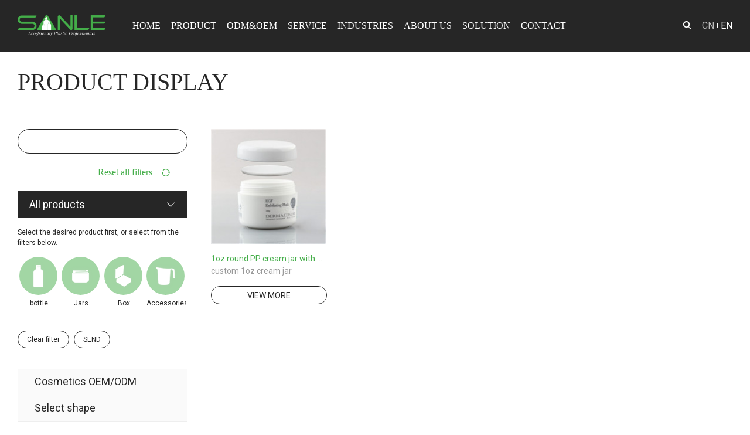

--- FILE ---
content_type: text/html; charset=UTF-8
request_url: https://www.sanleplastics.com/procate/pp-jar/?attribute=51-100ml
body_size: 6044
content:
<!DOCTYPE html>
<head>
<!-- Global site tag (gtag.js) - Google Analytics -->
<script async src="https://www.googletagmanager.com/gtag/js?id=UA-148222366-1"></script>
<script>
  window.dataLayer = window.dataLayer || [];
  function gtag(){dataLayer.push(arguments);}
  gtag('js', new Date());

  gtag('config', 'UA-148222366-1');
</script>
<meta charset="utf-8">
 
<meta name="keywords" content="plastic bottle manufacturer, plastic bottle manufacturers in china, top plastic bottle manufacturers,bottle and label manufacturers, blow molded bottle manufacturers" />
<meta name="description" content="5ml PP double wall plastic jar with screw lid GFA-541Hundred kinds of plastic bottles, jars, caps that customized and manufactured by sanle plastics - a China top blow moulded plastic bottle and label manufacturer. 
" />  
   <!--string(4) "post"
-->
 <!--string(0) ""
-->
<title>Good quality bottles, jars... from a top plastic bottle manufacturer | Sanle Plastics</title>
  
  <link rel="shortcut icon" href="/favicon.ico" />
<meta http-equiv=X-UA-Compatible content="IE=edge,chrome=1">
<meta name="google-site-verification" content="XVeT0BWsCBiaXvpmWRoUPFnksIcSQ0Ztii0vH-Iezf4" />
<meta content="width=device-width, initial-scale=1, maximum-scale=1, minimum-scale=1" name="viewport" />
<meta name="google-site-verification" content="XVeT0BWsCBiaXvpmWRoUPFnksIcSQ0Ztii0vH-Iezf4" />
<link rel="stylesheet" href="https://www.sanleplastics.com/wp-content/themes/sanle/css/common.css" type="text/css" media="screen" />
<!--<link rel="stylesheet" href="/css/font/font.css" />-->
<link rel="stylesheet" href="https://www.sanleplastics.com/wp-content/themes/sanle/css/swiper.min.css" />
<link rel="stylesheet" type="text/css" href="https://www.sanleplastics.com/wp-content/themes/sanle/css/newcss.css" />
<link rel="stylesheet" href="https://www.sanleplastics.com/wp-content/themes/sanle/css/aos.css" />
<link rel="stylesheet" href="https://www.sanleplastics.com/wp-content/themes/sanle/css/aos-styles.css" />
<link rel="stylesheet" href="https://www.sanleplastics.com/wp-content/themes/sanle/css/jquery.mmenu.all.css" />
<link rel="stylesheet" href="https://www.sanleplastics.com/wp-content/themes/sanle/css/style.css" />
<link href="https://fonts.googleapis.com/css2?family=Roboto:ital,wght@0,400;0,500;0,900;1,300&display=swap" rel="stylesheet">
<script type="text/javascript" src="https://www.sanleplastics.com/wp-content/themes/sanle/js/jquery.min.js"></script>
<script type="text/javascript" src="https://www.sanleplastics.com/wp-content/themes/sanle/js/swiper.min.js" ></script>
<script type="text/javascript" src="https://www.sanleplastics.com/wp-content/themes/sanle/js/jquery.mmenu.min.all.js" ></script>
<script src="https://www.sanleplastics.com/wp-content/themes/sanle/js/common.js"></script>
<script src="https://www.sanleplastics.com/wp-content/themes/sanle/js/jquery.lazyload.min.js"></script>

<!-- begin XHL code-->
<script>
if(!window._XHL){
    (function (x, h, l, j, s) {
        x[j] = x[j] || function () {
            (x[j].a = x[j].a || []).push(arguments)
        };
        s = h.createElement(l);
        z = h.getElementsByTagName(l)[0];
        s.async = true;
        s.charset = 'UTF-8';
        s.src = 'https://lib.leadscloud.com/xhltrackingwithchat.js';
        z.parentNode.insertBefore(s, z);
    })(window, document, 'script', '_XHL');
    _XHL("entID", 10386)
}
</script>
<!--end XHL code-->
<!-- Google Tag Manager 
<script>(function(w,d,s,l,i){w[l]=w[l]||[];w[l].push({'gtm.start':
new Date().getTime(),event:'gtm.js'});var f=d.getElementsByTagName(s)[0],
j=d.createElement(s),dl=l!='dataLayer'?'&l='+l:'';j.async=true;j.src=
'https://www.googletagmanager.com/gtm.js?id='+i+dl;f.parentNode.insertBefore(j,f);
})(window,document,'script','dataLayer','GTM-5LNDXMP');</script>
 End Google Tag Manager -->

<!-- Global site tag (gtag.js) - Google Analytics -->
<!--<script async src="https://www.googletagmanager.com/gtag/js?id=UA-148222366-1"></script>-->
<!--<script>-->
<!--  window.dataLayer = window.dataLayer || [];-->
<!--  function gtag(){dataLayer.push(arguments);}-->
<!--  gtag('js', new Date());-->

<!--  gtag('config', 'UA-148222366-1');-->
<!--</script>-->

<!-- Global site tag (gtag.js) - Google Analytics -->
<!--<script async src="https://www.googletagmanager.com/gtag/js?id=UA-148222366-1"></script>-->
<!--<script>-->
<!--  window.dataLayer = window.dataLayer || [];-->
<!--  function gtag(){dataLayer.push(arguments);}-->
<!--  gtag('js', new Date());-->

<!--  gtag('config', 'UA-148222366-1');-->
<!--</script>-->


<!-- Global site tag (gtag.js) - Google Analytics -->
<script async src="https://www.googletagmanager.com/gtag/js?id=G-P3SHKZ7EYM"></script>
<script>
  window.dataLayer = window.dataLayer || [];
  function gtag(){dataLayer.push(arguments);}
  gtag('js', new Date());

  gtag('config', 'G-P3SHKZ7EYM');
</script>

</head>
<body>
  <!-- Global site tag (gtag.js) - Google Analytics -->
<script async src="https://www.googletagmanager.com/gtag/js?id=UA-148222366-1"></script>
<script>
  window.dataLayer = window.dataLayer || [];
  function gtag(){dataLayer.push(arguments);}
  gtag('js', new Date());

  gtag('config', 'UA-148222366-1');
</script>
<script>
  window.okkiConfigs = window.okkiConfigs || [];
  function okkiAdd() { okkiConfigs.push(arguments); };
  okkiAdd("analytics", { siteId: "362360-16509", gId: "" });
</script>
<script async src="//tfile.xiaoman.cn/okki/analyze.js?id=362360-16509-"></script>
<!-- Google Tag Manager (noscript) 
<noscript><iframe src="https://www.googletagmanager.com/ns.html?id=GTM-5LNDXMP"
height="0" width="0" style="display:none;visibility:hidden"></iframe></noscript>
 End Google Tag Manager (noscript) -->
	<div id="page">
		<header class="header">
			<div class="header-box fixed">
				<div class="logo-box">
					<a href="/">
						<img src="https://www.sanleplastics.com/wp-content/uploads/2019/08/sanle7-e1637657224230.png" class="pc" />
						<img src="https://www.sanleplastics.com/wp-content/uploads/2019/08/sanle7-e1637657224230.png" class="wap" />
					</a>
				</div>
				<div class="nav-box">
					<nav id="menu">
						<ul class="fixed">
							<li >
								<a href="/">HOME</a>
							</li>
							<li >
								<a href="https://www.sanleplastics.com/product/">PRODUCT</a>
																<div class="erji pro_sub_menu">
																		<dl>
										<dt><a href="javascript:;">Type</a></dt>

										
										<dd>
											<a href="https://www.sanleplastics.com/procate/jar/">Jar</a>
										</dd>

										
										<dd>
											<a href="https://www.sanleplastics.com/procate/box/">Box</a>
										</dd>

										
										<dd>
											<a href="https://www.sanleplastics.com/procate/other-shapes/">Other shapes</a>
										</dd>

										
										<dd>
											<a href="https://www.sanleplastics.com/procate/bottle/">Bottle</a>
										</dd>

										
									</dl>
																		<dl>
										<dt><a href="javascript:;">Volume</a></dt>

										
										<dd>
											<a href="https://www.sanleplastics.com/procate/1oz30ml/">&lt;1oz(30ml)</a>
										</dd>

										
										<dd>
											<a href="https://www.sanleplastics.com/procate/1-4oz120ml/">1-4oz(120ml)</a>
										</dd>

										
										<dd>
											<a href="https://www.sanleplastics.com/procate/4-8oz240ml/">4-8oz(240ml)</a>
										</dd>

										
										<dd>
											<a href="https://www.sanleplastics.com/procate/8-16oz480/">8-16oz(480)</a>
										</dd>

										
										<dd>
											<a href="https://www.sanleplastics.com/procate/16-34oz1000ml/">16-34oz(1000ml)</a>
										</dd>

										
										<dd>
											<a href="https://www.sanleplastics.com/procate/34oz1000ml/">&gt;34oz(1000ml)</a>
										</dd>

										
									</dl>
																		<dl>
										<dt><a href="javascript:;">Material</a></dt>

										
										<dd>
											<a href="https://www.sanleplastics.com/procate/hdpe-bottles/">HDPE Bottles</a>
										</dd>

										
										<dd>
											<a href="https://www.sanleplastics.com/procate/ldpe-bottles/">LDPE Bottles</a>
										</dd>

										
										<dd>
											<a href="https://www.sanleplastics.com/procate/ps-jar/">PS Jar</a>
										</dd>

										
										<dd>
											<a href="https://www.sanleplastics.com/procate/other/">Other</a>
										</dd>

										
										<dd>
											<a href="https://www.sanleplastics.com/procate/pet-bottles/">PET Bottles</a>
										</dd>

										
										<dd>
											<a href="https://www.sanleplastics.com/procate/pet-jar/">PET Jar</a>
										</dd>

										
										<dd>
											<a href="https://www.sanleplastics.com/procate/pp-bottle/">PP Bottle</a>
										</dd>

										
										<dd>
											<a href="https://www.sanleplastics.com/procate/pp-box/">PP Box</a>
										</dd>

										
										<dd>
											<a href="https://www.sanleplastics.com/procate/pp-jar/">PP Jar</a>
										</dd>

										
										<dd>
											<a href="https://www.sanleplastics.com/procate/ps-bottle/">PS Bottle</a>
										</dd>

										
									</dl>
																		<dl>
										<dt><a href="javascript:;">Application</a></dt>

										
										<dd>
											<a href="https://www.sanleplastics.com/procate/lab-consumables/">Laboratory</a>
										</dd>

										
										<dd>
											<a href="https://www.sanleplastics.com/procate/cosmetic-personal-care/">Beauty &amp; Personal care</a>
										</dd>

										
										<dd>
											<a href="https://www.sanleplastics.com/procate/food-beverage/">Food &amp; beverage</a>
										</dd>

										
										<dd>
											<a href="https://www.sanleplastics.com/procate/household-commercial/">Household &amp;commercial</a>
										</dd>

										
										<dd>
											<a href="https://www.sanleplastics.com/procate/cannabis-cbd-packaging/">CBD Packaging</a>
										</dd>

										
										<dd>
											<a href="https://www.sanleplastics.com/procate/home-kitchen/">Home &amp; kitchen</a>
										</dd>

										
									</dl>
																		<dl>
										<dt><a href="javascript:;">Bio Packaging</a></dt>

										
										<dd>
											<a href="https://www.sanleplastics.com/procate/bamboo-biodegradable-and-compostable/">Bamboo Biodegradable</a>
										</dd>

										
										<dd>
											<a href="https://www.sanleplastics.com/procate/pla-bottle/">PLA Bottles</a>
										</dd>

										
										<dd>
											<a href="https://www.sanleplastics.com/procate/pla-jars/">PLA Jars</a>
										</dd>

										
									</dl>
																		<dl>
										<dt><a href="javascript:;">PCR Containers</a></dt>

										
										<dd>
											<a href="https://www.sanleplastics.com/procate/pcr-hdpe-bottles-jars/">PCR HDPE</a>
										</dd>

										
										<dd>
											<a href="https://www.sanleplastics.com/procate/pcr-pet-bottles-rpet-jars/">rPET</a>
										</dd>

										
									</dl>
															        </div>
							</li>
							<li >
								<a href="https://www.sanleplastics.com/odmoemt/odm/">ODM&OEM</a>
																<div class="erji">
																		<div class="erjiitem">
									<a href="https://www.sanleplastics.com/odmoemt/oem/">OEM</a>
									</div>
																		<div class="erjiitem">
									<a href="https://www.sanleplastics.com/odmoemt/odm/">ODM</a>
									</div>
															        </div>
							</li>
							<li >
								<a href="https://www.sanleplastics.com/service/printing-decoration/">SERVICE</a>
																<div class="erji">
																		<div class="erjiitem">
									<a href="https://www.sanleplastics.com/service/printing-decoration/">Printing & Decoration</a>
									</div>
																		<div class="erjiitem">
									<a href="https://www.sanleplastics.com/service/custom-moulding-tooling/">Custom Moulding & Tooling</a>
									</div>
																		<div class="erjiitem">
									<a href="https://www.sanleplastics.com/service/color-matching/">Color Matching</a>
									</div>
															        </div>
							</li>
							<li >
								<a href="https://www.sanleplastics.com/application/">INDUSTRIES</a>
							</li>
							<li >
								<a href="https://www.sanleplastics.com/about-us/">ABOUT US</a>
																<div class="erji">
																		<div class="erjiitem">
									<a href="https://www.sanleplastics.com/about-us/corporate-philosophy/">Company Profile</a>
									</div>
																		<div class="erjiitem">
									<a href="https://www.sanleplastics.com/about-us/factory/">Factory</a>
									</div>
																		<div class="erjiitem">
									<a href="https://www.sanleplastics.com/about-us/development-course/">History</a>
									</div>
																		<div class="erjiitem">
									<a href="https://www.sanleplastics.com/about-us/qualification/">Certification</a>
									</div>
															        </div>
							</li>
							<li >
								<a href="https://www.sanleplastics.com/solutions/">SOLUTION</a>
																<div class="erji">
																		<div class="erjiitem">
									<a href="https://www.sanleplastics.com/solution_category/knowledges/">Knowledges</a>
									</div>
																		<div class="erjiitem">
									<a href="https://www.sanleplastics.com/solution_category/latest-news/">Latest News</a>
									</div>
																		<div class="erjiitem">
									<a href="https://www.sanleplastics.com/solution_category/sustainable-packaging/">Sustainable Packaging</a>
									</div>
															        </div>
							</li>
							<li >
								<a href="https://www.sanleplastics.com/contact/">CONTACT</a>
							</li>
						</ul>
					</nav>
				</div>
				<div class="search-lan">
					<div class="search-lan-inner fixed">
						<a href="https://www.sanleplastics.com/search/" class="search"><img src="https://www.sanleplastics.com/wp-content/themes/sanle/images/search-white.png"/></a>
						<div class="lan-box">
							<a href="##" class="cn act">
								CN
							</a>
							<i></i>
							<a href="##" class="en">
								EN
							</a>
						</div>
					</div>
				</div>
				<a href="#menu" class="btn-nav" >
				    <span class="icon-bar top"></span>
				    <span class="icon-bar middle"></span>
				    <span class="icon-bar bottom"></span>
				</a>
			</div>
		</header>		<div class="inner-banner">
			<div class="img-box">
				<img src="" class="pc" />
				<img src="" class="wap" />
			</div>
			<div class="img-text">
				<div class="img-text-inner">
					<h3>
											</h3>
					<article>
											</article>
				</div>
			</div>
		</div>
		<div class="crumbs-box">
			<div class="crumbs-inner">
				<a href="/">HOME</a>
				<i>&gt;</i>
				<a href="https://www.sanleplastics.com/product/">Products</a>
				 <i>&gt;</i>
				<a href="">PP Jar</a>
			</div>
		</div>
		<section class="main">
			<div class="main-box">
				<div class="product-box">
					<div class="product-inner">
						<div class="big-tit">
							<h3>
								Product display
							</h3>
						</div>
						<div class="product-fixed fixed">
							<div class="product-menu">
								<div class="search-box">
									<form action="/procate/pp-jar/?attribute=51-100ml" method="get">

																		
									
									<input type="hidden" name="attribute" value="51-100ml" />

									
									<input type="text" name="keyword" value=""/>

									<button><img data-original="https://www.sanleplastics.com/wp-content/themes/sanle/images/b-search.png"/></button>
									</form>
								</div>
								<div class="search-reset">
									<a href="https://www.sanleplastics.com/product/">Reset all filters</a>
								</div>
								<div class="prudct-menu-list">
									<div class="all-product">
										<a href="javascript:;" class="tit">All products</a>
										<div class="all-slider">
											<div class="tips">Select the desired product first, or select from the filters below.</div>
											<div class="all-list">
												<ul class="fixed">
																										<li >
														<a href="javascript:;" data-condition = "bottle">
															<span>
																<img src="https://www.sanleplastics.com/wp-content/uploads/2019/07/bottles.png" />
															</span>
															<i>bottle</i>
														</a>
													</li>
																										<li >
														<a href="javascript:;" data-condition = "jars">
															<span>
																<img src="https://www.sanleplastics.com/wp-content/uploads/2019/07/jars.png" />
															</span>
															<i>Jars</i>
														</a>
													</li>
																										<li >
														<a href="javascript:;" data-condition = "box">
															<span>
																<img src="https://www.sanleplastics.com/wp-content/uploads/2019/07/tablet.png" />
															</span>
															<i>Box</i>
														</a>
													</li>
																										<li >
														<a href="javascript:;" data-condition = "accessories">
															<span>
																<img src="https://www.sanleplastics.com/wp-content/uploads/2019/07/pots.png" />
															</span>
															<i>Accessories</i>
														</a>
													</li>
																										
												</ul>
											</div>
											<div class="button-list">
												<a href="http://sanleplastics.com/procate/pp-jar" class="clear-filter">Clear filter</a>
												<a href="javascript:;" class="send">SEND</a>
											</div>
										</div>
									</div>
									<div class="select-list">
										<ul>
																						<li>
												<dl>
													<dt class="fixed">
														<a href="javascript:;" class="l">Cosmetics OEM/ODM</a>
														<a href="javascript:;" class="r"><img data-original="https://www.sanleplastics.com/wp-content/themes/sanle/images/pro-icon-02.png" /></a>
													</dt>
																										<dd>
																											</dd>
												</dl>
											</li>
																						<li>
												<dl>
													<dt class="fixed">
														<a href="javascript:;" class="l">Select shape</a>
														<a href="javascript:;" class="r"><img data-original="https://www.sanleplastics.com/wp-content/themes/sanle/images/pro-icon-02.png" /></a>
													</dt>
																										<dd>
																												<a href="?attribute=oval">
															Oval														</a>
																												<a href="?attribute=cylinder">
															Cylinder														</a>
																												<a href="?attribute=cosmo-round">
															Cosmo Round														</a>
																												<a href="?attribute=boston-round-bottle">
															Boston Round Bottle														</a>
																												<a href="?attribute=flat-bottle">
															Flat Bottle														</a>
																												<a href="?attribute=wide-mouth-bottle">
															Wide Mouth bottle														</a>
																												<a href="?attribute=hexagon">
															Hexagon														</a>
																											</dd>
												</dl>
											</li>
																						<li>
												<dl>
													<dt class="fixed">
														<a href="javascript:;" class="l">Select capacity</a>
														<a href="javascript:;" class="r"><img data-original="https://www.sanleplastics.com/wp-content/themes/sanle/images/pro-icon-02.png" /></a>
													</dt>
																										<dd>
																												<a href="?attribute=1-50ml">
															1-50ml														</a>
																												<a href="?attribute=101-500ml">
															101-500ml														</a>
																												<a href="?attribute=51-100ml">
															51-100ml														</a>
																												<a href="?attribute=501-1000ml">
															501-1000ml														</a>
																												<a href="?attribute=more-than-1l">
															More than 1L														</a>
																											</dd>
												</dl>
											</li>
																						<li>
												<dl>
													<dt class="fixed">
														<a href="javascript:;" class="l">Select material</a>
														<a href="javascript:;" class="r"><img data-original="https://www.sanleplastics.com/wp-content/themes/sanle/images/pro-icon-02.png" /></a>
													</dt>
																										<dd>
																												<a href="?attribute=pp">
															PP														</a>
																												<a href="?attribute=ldpe">
															LDPE														</a>
																												<a href="?attribute=pet">
															PET														</a>
																												<a href="?attribute=ps">
															PS														</a>
																												<a href="?attribute=hdpe">
															HDPE														</a>
																												<a href="?attribute=others">
															Others														</a>
																											</dd>
												</dl>
											</li>
																						<li>
												<dl>
													<dt class="fixed">
														<a href="javascript:;" class="l">Select neck finish</a>
														<a href="javascript:;" class="r"><img data-original="https://www.sanleplastics.com/wp-content/themes/sanle/images/pro-icon-02.png" /></a>
													</dt>
																										<dd>
																												<a href="?attribute=18-410">
															18/410														</a>
																												<a href="?attribute=20-410">
															20/410														</a>
																												<a href="?attribute=28-410">
															28/410														</a>
																												<a href="?attribute=24-410">
															24/410														</a>
																												<a href="?attribute=30-410">
															30/410														</a>
																												<a href="?attribute=others-select-neck-finish">
															Others														</a>
																											</dd>
												</dl>
											</li>
																						<li>
												<dl>
													<dt class="fixed">
														<a href="javascript:;" class="l">Select type</a>
														<a href="javascript:;" class="r"><img data-original="https://www.sanleplastics.com/wp-content/themes/sanle/images/pro-icon-02.png" /></a>
													</dt>
																										<dd>
																												<a href="?attribute=drop-bottle">
															Dropper Bottle														</a>
																												<a href="?attribute=saniziter-bottle">
															Saniziter Bottle														</a>
																												<a href="?attribute=spray-bottle">
															Spray Bottle														</a>
																												<a href="?attribute=foam-pump-bottle">
															Foam Pump Bottle														</a>
																												<a href="?attribute=pill-bottle">
															Medicine bottle														</a>
																												<a href="?attribute=sauce-bottle">
															Sauce Bottle														</a>
																												<a href="?attribute=chemical-bottle">
															Chemical Bottle														</a>
																												<a href="?attribute=spice-salt-bottle">
															Spice/Salt Bottle														</a>
																												<a href="?attribute=squeeze-bottle">
															Squeeze Bottle														</a>
																												<a href="?attribute=cream-jar">
															Cream jar														</a>
																												<a href="?attribute=glue-bottle">
															Glue Bottle														</a>
																												<a href="?attribute=sample-jar">
															Sample Jar														</a>
																												<a href="?attribute=engine-oil-bottle">
															Engine Oil Bottle														</a>
																												<a href="?attribute=pill-box">
															Pill box														</a>
																												<a href="?attribute=storage-box">
															Storage box														</a>
																												<a href="?attribute=shampoo-bottle">
															Shampoo Bottle														</a>
																												<a href="?attribute=accesssories">
															Accesssories														</a>
																												<a href="?attribute=food-container">
															Food Jar														</a>
																												<a href="?attribute=others-select-type">
															others														</a>
																											</dd>
												</dl>
											</li>
																						<li>
												<dl>
													<dt class="fixed">
														<a href="javascript:;" class="l">CBD Packaging</a>
														<a href="javascript:;" class="r"><img data-original="https://www.sanleplastics.com/wp-content/themes/sanle/images/pro-icon-02.png" /></a>
													</dt>
																										<dd>
																											</dd>
												</dl>
											</li>
																						<li>
												<dl>
													<dt class="fixed">
														<a href="javascript:;" class="l">Lab Consumables</a>
														<a href="javascript:;" class="r"><img data-original="https://www.sanleplastics.com/wp-content/themes/sanle/images/pro-icon-02.png" /></a>
													</dt>
																										<dd>
																												<a href="?attribute=extraction-tubes">
															Sampling Tubes														</a>
																											</dd>
												</dl>
											</li>
																						<li>
												<dl>
													<dt class="fixed">
														<a href="javascript:;" class="l">Compostable and Biodegradable Product</a>
														<a href="javascript:;" class="r"><img data-original="https://www.sanleplastics.com/wp-content/themes/sanle/images/pro-icon-02.png" /></a>
													</dt>
																										<dd>
																												<a href="?attribute=bbm-compostable">
															BBM Compostable														</a>
																												<a href="?attribute=pla-bottle">
															PLA Bottle														</a>
																												<a href="?attribute=pla-jar">
															PLA Jar														</a>
																											</dd>
												</dl>
											</li>
																						<li>
												<dl>
													<dt class="fixed">
														<a href="javascript:;" class="l">PCR Containers</a>
														<a href="javascript:;" class="r"><img data-original="https://www.sanleplastics.com/wp-content/themes/sanle/images/pro-icon-02.png" /></a>
													</dt>
																										<dd>
																												<a href="?attribute=pcr-hdpe-bottle">
															PCR HDPE Bottle														</a>
																												<a href="?attribute=pcr-pet-bottle-and-jars">
															rPET PCR PET														</a>
																											</dd>
												</dl>
											</li>
																					</ul>
									</div>
								</div>
							</div>
							<div class="product-list">
								<div class="product-list-inner">
									<ul class="fixed">
																				<li>
											<a href="https://www.sanleplastics.com/select-type/1oz-round-pp-cream-jar-with-screw-lid-gfa-507/" class="img-box">
                                              												<img src="https://www.sanleplastics.com/wp-content/uploads/2019/08/GFA-507细节4_副本.jpg"  alt="30ml white pp plastic cream jar"  title="30ml white pp plastic cream jar"	/>
											</a>
											<div class="img-tips">
												<p class="g">1oz  round PP cream jar with screw lid GFA-507</p>
												<p class="w">custom 1oz cream jar</p>
											</div>
											<div class="button">
												<a href="https://www.sanleplastics.com/select-type/1oz-round-pp-cream-jar-with-screw-lid-gfa-507/">
													view more
												</a>
											</div>
										</li>
																			</ul>
									<!--分页-->
									<div class="page-box">
										<div class="page-inner">
											<!-- 											<a href="##" class="prev no-drop">&lt;</a>
											<div class="page-list">
												<a class="act" href="##">1</a>
												<a href="##">2</a>
												<a href="##">3</a>
												<a href="##">4</a>
												<a href="##">5</a>
											</div>
											<a href="##" class="next">&gt;</a> -->
										</div>
									</div>
								</div>
							</div>
						</div>
					</div>
				</div>	
			</div>
		</section>
		

<script type="text/javascript">
	//跳转筛选及清空
	$(".clear-filter").click(function(){
		$(".all-list ul li").removeClass("act");
	})
	
	$(document).on("click", ".button-list a.send", function() {
		var thisA = $(this);

		var pathname = window.location.pathname;

		var _thisData = pathname+'?category=';
		// var _thisData = 'http://www.sanle.com/product/?category=';
		
		var keyword = getQueryVariable('keyword');
		var attribute = getQueryVariable('attribute');

		if(keyword){
			keyword = '&keyword=' + keyword
		}else{
			keyword = ''
		}

		if(attribute){
			attribute = '&attribute=' + attribute
		}else{
			attribute = ''	
		}

		var category = '';
		$(".all-list ul li").each(function() {
			var _this = $(this);
			if(_this.hasClass("act")) {
				var value = _this.find("a").data("condition");
				category = category + value + ',';
			}
		})

		// if(category) {
			_thisData = _thisData + category.substring(0, category.length - 1) + keyword + attribute;
			window.location.href = _thisData;
		// }
	})

	function getQueryVariable(variable)
	{
       var query = window.location.search.substring(1);
       var vars = query.split("&");
       for (var i=0;i<vars.length;i++) {
               var pair = vars[i].split("=");
               if(pair[0] == variable){return pair[1];}
       }
       return(false);
	}
</script>
		<footer class="footer">
			<div class="footer-box">
				<div class="footer-inner">
					<div class="footer-top fixed">
						<div class="footer-nav">
							<dl class="d0">
								<dt>
									<a href="##">NAVIGATION</a>
								</dt>
								<dd>
									<a href="/">HOME</a>
								</dd>
								<dd>
									<a href="https://www.sanleplastics.com/product/">PRODUCT</a>
								</dd>
								<dd>
									<a href="https://www.sanleplastics.com/about-us/">ABOUT US</a>
								</dd>
								<dd>
									<a href="https://www.sanleplastics.com/solutions/">SOLUTION</a>
								</dd>
								<dd>
									<a href="https://www.sanleplastics.com/application/">INDUSTRIES</a>
								</dd>
								<dd>
									<a href="https://www.sanleplastics.com/service/">SERVICE</a>
								</dd>
								<dd>
									<a href="https://www.sanleplastics.com/contact/">CONTACT</a>
								</dd>
							</dl>
							<dl class="d1">
								<dt>
									<a href="https://www.sanleplastics.com/contact/">CONTACT US</a>
								</dt>
																<dd>
									Tel:<a href="tel:+86-571-87630338">+86-571-87630338</a>
								</dd>
								<dd>
									Email:<a href="mailto:info@sanleplastics.com">info@sanleplastics.com</a>
								</dd>
								<dd>
									Address: room 201 building 1 cloud cube wuchang avenue yuhang district Hang Zhou Zhejiang China 310013								</dd>
							</dl>
							<dl class="d2">
								<dt>
									<a href="##">FOLLOW US</a>
								</dt>
																<dd>
									<a href="https://www.facebook.com/SanlePlastics-106218437391359/">FACEBOOK</a>
								</dd>
																<dd>
									<a href="">LINKEDIN</a>
								</dd>
															</dl>
						</div>
						<div class="footer-ms">
							<div class="m-box">
								<a href="javascript:;" onclick="_XHL.a.openChat();">FREE CONSULTATION</a>
								<a href="https://www.sanleplastics.com/contact/">MESSAGE BOARD</a>
							</div>
							<div class="s-box">
																
								<a href="https://www.facebook.com/SanlePlastics-106218437391359/">
									<img src="https://www.sanleplastics.com/wp-content/uploads/2019/07/fsbk.png" />
								</a>
																
								<a href="">
									<img src="https://www.sanleplastics.com/wp-content/uploads/2019/08/lingying.png" />
								</a>
															</div>
						</div>
					</div>
					<div class="footer-bottom fixed">
						<div class="l">Personal information protection policy</div>
						<div class="r">Copyright © rights reserved</div>
					</div>
				</div>
			</div>
		</footer>
		<a href="javascript:;" id="toTop">
			<img src="https://www.sanleplastics.com/wp-content/themes/sanle/images/gotop.png" />
		</a>
	</div>
	<!--手机底部导航-->

	<div id="dibunav">

		<ul class="dibunav-con">



			<li>

				<a href="https://www.sanleplastics.com/product/" class=""><img src="https://www.sanleplastics.com/wp-content/themes/sanle/images/Products.png" alt="" />

					<p>PRODUCT</p>

				</a>

			</li>

			<li>

				<a href="https://www.sanleplastics.com/service/printing-decoration/" class=""><img src="https://www.sanleplastics.com/wp-content/themes/sanle/images/Service.png" alt="" />

					<p>SERVICE</p>

				</a>

			</li>



			<li>

				<a href="https://www.sanleplastics.com/contact/" class=""><img src="https://www.sanleplastics.com/wp-content/themes/sanle/images/Contact.png" alt="" />

					<p>CONTACT</p>

				</a>

			</li>

			<li>

				<a href="javascript:;" onclick="_XHL.a.openChat()" class=""><img src="https://www.sanleplastics.com/wp-content/themes/sanle/images/Chat.png" alt="" />

					<p>CONSULT</p>

				</a>

			</li>



		</ul>

	</div>
	<script type="text/javascript" src="https://www.sanleplastics.com/wp-content/themes/sanle/js/aos.js" ></script>
	<script type="text/javascript" src="https://www.sanleplastics.com/wp-content/themes/sanle/js/index.js" ></script>
	<script>
		AOS.init({
			easing: 'ease-out-back',
			duration: 1000
		});		
	</script>
        <!--图片懒加载-->
        <script type="text/javascript" charset="utf-8">

            $(function() {

                $("img").lazyload({threshold:180});   //距离屏幕180的时候开始加载图片
                $("img").lazyload({effect: "fadeIn"});
            });

        </script>
</body>
</html>

--- FILE ---
content_type: text/css
request_url: https://www.sanleplastics.com/wp-content/themes/sanle/css/newcss.css
body_size: 368
content:
#dibunav{
	display: none;
}
@media only screen and (max-width: 750px) {
	#dibunav{
		width: 80%;
		height: 70px;
		position: fixed;
		display: block;
		bottom: 0%;
		left: 50%;
		transform: translate(-50%,-50%);
		display: flex;
    	justify-content: center;
    	background: rgba(245,245,245,0.9);
    	border-radius: 100px;
    	z-index: 99;
    	box-shadow: 0px 26px 25px -29px #000;
	}
}
#dibunav .dibunav-con{
	width: 95%;
	display: -webkit-flex;
	display: flex;
}
#dibunav .dibunav-con li{
	text-align: center;
	float: left;
	width: 25%;
	padding: 6px 0px;
}
#dibunav .dibunav-con li{
	border-left: 1px solid #fff;
}
#dibunav .dibunav-con li:nth-child(1){
	border-left: none;
}
#dibunav .dibunav-con li a{
	color: #1968d1;
	text-align: center;
}
#dibunav .dibunav-con li a img{
	/*width: 100%;*/
	display: inline-block;
	margin: 0 auto;
}
@media only screen and (max-width: 450px) {
	#dibunav{
		width: 95%;
		height: 63px;
	}
	#dibunav .dibunav-con li a img{
		width: 25px;
	}
	#dibunav .dibunav-con li{
		    padding: 8px 0px 10px 0;
	}
}
@media only screen and (max-width: 320px) {
	#dibunav{
		width: 100%;
		bottom: -3%;
	}
	#dibunav .dibunav-con li a img{
		width: 20px;
	}
}

--- FILE ---
content_type: text/css
request_url: https://www.sanleplastics.com/wp-content/themes/sanle/css/aos-styles.css
body_size: 1485
content:
/*.hljs-comment {
	color: #898ea4
}

.hljs-variable,
.hljs-tag,
.hljs-regexp,
.hljs-name,
.ruby .hljs-constant,
.xml .hljs-tag .hljs-title,
.xml .hljs-pi,
.xml .hljs-doctype,
.html .hljs-doctype,
.css .hljs-id,
.css .hljs-class,
.css .hljs-pseudo {
	color: #00bfff
}

.hljs-attribute {
	color: #87cefa
}

.hljs-number,
.hljs-preprocessor,
.hljs-built_in,
.hljs-literal,
.hljs-params,
.hljs-constant {
	color: #c76b29
}

.ruby .hljs-class .hljs-title,
.css .hljs-rule .hljs-attribute {
	color: #c08b30
}

.hljs-string,
.hljs-value,
.hljs-inheritance,
.hljs-header,
.ruby .hljs-symbol,
.xml .hljs-cdata {
	color: #ff8c00
}

.hljs-title,
.css .hljs-hexcolor {
	color: #22a2c9
}

.hljs-function,
.python .hljs-decorator,
.python .hljs-title,
.ruby .hljs-function .hljs-title,
.ruby .hljs-title .hljs-keyword,
.perl .hljs-sub,
.javascript .hljs-title,
.coffeescript .hljs-title {
	color: #3d8fd1
}

.hljs-keyword,
.javascript .hljs-function {
	color: #6679cc
}

.hljs {
	display: block;
	overflow-x: auto;
	background: #202746;
	color: #979db4;
	padding: .5em;
	-webkit-text-size-adjust: none
}

.coffeescript .javascript,
.javascript .xml,
.tex .hljs-formula,
.xml .javascript,
.xml .vbscript,
.xml .css,
.xml .hljs-cdata {
	opacity: .5
}

body {
	font-family: Helvetica, Tahoma;
	margin: 0;
	padding: 0;
	overflow-x: hidden
}

*,
*:before,
*:after {
	box-sizing: border-box
}

a {
	text-decoration: none;
	color: #ff4081
}

.backgrounds {
	width: 100%;
	height: 100%;
	position: fixed;
	-webkit-transform: translateZ(0);
	transform: translateZ(0);
	z-index: -1
}

.backgrounds .background {
	width: 100%;
	height: 100%;
	background-size: cover;
	position: absolute;
	left: 0;
	top: 0;
	background-attachment: fixed
}

.overlay:after {
	content: '';
	position: absolute;
	left: 0;
	right: 0;
	bottom: 0;
	top: 0;
	background: #3f51b5;
	opacity: .8
}

.hero {
	width: 100%;
	height: 100vh;
	position: relative;
	overflow: hidden;
	color: #fff;
	text-align: center
}

.hero-center {
	width: 100%;
	position: absolute;
	top: 40%;
	left: 0;
	-webkit-transform: translate(0, -50%);
	-ms-transform: translate(0, -50%);
	transform: translate(0, -50%)
}

.hero__logo {
	font-size: 60px;
	color: rgba(0, 0, 0, .5)
}

.hero__text {
	font-weight: 400;
	opacity: .8
}

.hero__scroll {
	position: absolute;
	bottom: 60px;
	width: 200px;
	margin: auto;
	display: block;
	cursor: pointer;
	padding-bottom: 40px;
	left: 0;
	right: 0;
	text-transform: uppercase
}

.hero__scroll .chevron {
	margin-top: 20px;
	display: block;
	-webkit-animation: pulse 2s infinite;
	animation: pulse 2s infinite;
	color: #ff4081
}

@-webkit-keyframes pulse {
	0% {
		-webkit-transform: translate(0, 0);
		transform: translate(0, 0)
	}
	50% {
		-webkit-transform: translate(0, 10px);
		transform: translate(0, 10px)
	}
	100% {
		-webkit-transform: translate(0, 0);
		transform: translate(0, 0)
	}
}

@keyframes pulse {
	0% {
		-webkit-transform: translate(0, 0);
		transform: translate(0, 0)
	}
	50% {
		-webkit-transform: translate(0, 10px);
		transform: translate(0, 10px)
	}
	100% {
		-webkit-transform: translate(0, 0);
		transform: translate(0, 0)
	}
}

.octocat {
	position: absolute;
	top: 20px;
	right: 20px;
	width: 80px
}

.octocat img {
	display: block;
	width: 100%
}

.chevron::before {
	border-style: solid;
	border-width: .25em .25em 0 0;
	content: '';
	display: inline-block;
	height: 20px;
	position: relative;
	-webkit-transform: rotate(-45deg);
	-ms-transform: rotate(-45deg);
	transform: rotate(-45deg);
	vertical-align: top;
	width: 20px
}

.chevron.right:before {
	left: 0;
	-webkit-transform: rotate(45deg);
	-ms-transform: rotate(45deg);
	transform: rotate(45deg)
}

.chevron.bottom:before {
	top: 0;
	-webkit-transform: rotate(135deg);
	-ms-transform: rotate(135deg);
	transform: rotate(135deg)
}

.chevron.left:before {
	left: .25em;
	-webkit-transform: rotate(-135deg);
	-ms-transform: rotate(-135deg);
	transform: rotate(-135deg)
}

.section {
	width: 100%;
	float: left
}

.section-title {
	text-align: center;
	color: #fff;
	text-transform: uppercase;
	font-weight: 400;
	padding: 30px 0;
	border-top: 1px solid rgba(255, 255, 255, .3);
	border-bottom: 1px solid rgba(255, 255, 255, .3);
	width: 100%;
	clear: both
}

.container {
	width: 970px;
	margin: 0 auto;
	max-width: 90%;
	-webkit-transform: translateZ(1000px);
	transform: translateZ(1000px)
}

.code {
	width: 40%;
	clear: both;
	height: 200px;
	background: #fff;
	border-radius: 2px;
	margin: 12vh 0;
	padding: 10px
}

.code pre,
.code code {
	height: 100%;
	margin: 0
}

.code code {
	padding: 20px 0 0 20px
}

.code--small code {
	padding-top: 75px
}

.code--left {
	float: left
}

.code--right {
	float: right
}

.code--wider {
	width: 60%
}

.code--wider code {
	padding-top: 60px
}

.section--more {
	color: #fff;
	background: #0e0f34;
	padding: 20px 0 40px
}

.section-group {
	border-bottom: 1px solid rgba(255, 255, 255, .2);
	padding: 30px 0
}

.section-group h3 {
	margin: 0 0 20px;
	text-transform: uppercase
}

.section-group h4 {
	font-weight: 400;
	color: rgba(255, 255, 255, .6)
}

.section-group code {
	padding: 20px;
	font-size: 1.2em
}

.section-group .btn {
	margin-right: 20px
}

.btn {
	padding: 10px 20px;
	border: 1px solid #ff4081;
	display: inline-block;
	position: relative;
	-webkit-transition: all .2s ease;
	transition: all .2s ease;
	overflow: hidden
}

.btn:before {
	content: '';
	position: absolute;
	left: 0;
	right: 0;
	width: 1px;
	top: 0;
	bottom: 0;
	margin: auto;
	background: #ff4081;
	-webkit-transition: -webkit-transform .2s ease;
	transition: transform .2s ease;
	z-index: 0;
	opacity: 0
}

.btn span {
	position: relative;
	z-index: 5
}

.btn:hover {
	color: #fff
}

.btn:hover:before {
	-webkit-transform: scaleX(200);
	-ms-transform: scaleX(200);
	transform: scaleX(200);
	opacity: 1
}*/

--- FILE ---
content_type: text/css
request_url: https://www.sanleplastics.com/wp-content/themes/sanle/css/style.css
body_size: 10985
content:
/*header start*/

.header{position: fixed;width:100%;background:#262626;left:0;top:0;z-index:999;}

.header.inner{position: absolute;left:0;top:0;width:100%;background:url(../images/black-pop.png) repeat;z-index:999;}

.header-box{max-width:1440px;margin:0 auto;}

.logo-box{float:left;padding:20px 0 20px 44px;}

.logo-box a{display: block;width:205px;}

.logo-box a img{width:100%;height:auto;display: none;}

.logo-box a img.pc{display: block;}

.nav-box{float:left;margin-left:4%;}

.nav-box ul li{float:left;padding:0 10px;position: relative;}

.nav-box ul li a{display: inline-block;position: relative;font-size:18px;color:#FFFFFF;font-family: "Roboto-Regular";transition: all 0.6s;padding:31px 10px;text-transform: uppercase;}

/*二级*/

.nav-box ul li .erji{position: absolute;left:0;top:100%;width:100%;z-index:22;background:rgba(38,38,38,0.88);opacity:0;visibility: hidden;transition: all 0.6s;}

.nav-box ul li:hover  .erji{opacity:1;visibility: visible;}

.nav-box ul li .erji .erjiitem a{display: block;text-align: center;color:#fff;padding:10px 5px;font-size:14px;transition: all 0.6s;text-transform:inherit;}

.nav-box ul li .erji .erjiitem a:hover{background:#45AE4A;}

/*产品二级*/

.nav-box ul li .pro_sub_menu{width:900px;left:-230px;padding:30px 40px;overflow: hidden;}

.nav-box ul li .pro_sub_menu dl{width:19%;float:left;margin:0 3%;}

.nav-box ul li .pro_sub_menu dl dt{padding-bottom:5px;margin-bottom:10px;border-bottom:1px solid #999;}

.nav-box ul li .pro_sub_menu dl dt a{display:block;color: #fff;font-size:18px;padding:0;text-transform:none;}

.nav-box ul li .pro_sub_menu dl dd{margin-top:5px;line-height: 2;}

.nav-box ul li .pro_sub_menu dl dd a{display:block;color: #fff;font-size:14px;padding:0;text-transform:none;}

.nav-box ul li .pro_sub_menu dl dt a:hover,.nav-box ul li .pro_sub_menu dl dd a:hover{color: #45AE4A;}



.search-lan{display: inline-block;float:right;padding:32px 0;}

.search-lan .search{display: inline-block;float:left;margin-right:18px;}

.search-lan .search img{vertical-align: middle;}

.search-lan .lan-box{display: inline-block;float:right;}

.search-lan .lan-box a{color:#FFFFFF;font-size:16px;float:left;}

.search-lan .lan-box a.act{color:#bdbdbd;}

.search-lan .lan-box i{background:#FFFFFF;margin:8px 5px 0;display: inline-block;width:1px;height:8px;float:left;}

/*header end*/

#toTop{width:110px;height:110px;left:20px;bottom:20px;position: fixed;z-index:999;}

/*footer start*/

.footer{background:#262626;}

.footer .footer-box{max-width:1440px;margin:0 auto;}

.footer .footer-box .footer-inner{padding:0 50px;}

.footer .footer-box .footer-top{padding:50px 0;}

.footer-box .footer-top .footer-nav{float:left;display: inline-block;width:70%;}

.footer-top .footer-nav dl{display: inline-block;float:left;margin-left:100px;max-width:25%;}

.footer-top .footer-nav dl:first-child{margin-left:0;}

.footer-nav dl dt{padding:20px 0;}

.footer-nav dl dt a{color:#FFFFFF;transition: all 0.4s;}

.footer-nav dl dt a:hover{color:#45ae4a;}

.footer-nav dl dd{padding:5px 0;font-family: 'Roboto', sans-serif;color:#FFFFFF;}

.footer-nav dl dd a{color:#FFFFFF;transition: all 0.4s;display: inline-block;margin-left:5px;}

.footer-nav dl dd a:hover{color:#45ae4a;}

.footer-ms{display: inline-block;float:right;width:30%;text-align: center;}

.footer-ms .m-box a{width:100%;height:50px;border:2px solid #45ae4a;display: block;line-height:50px;margin-bottom:10px;font-size:18px;color:#45AE4A;transition: all 0.4s;background:transparent;}

.footer-ms .m-box a:hover{color:#FFFFFF;background:#45AE4A;}

.footer-ms .s-box{padding:35px 0;}

.footer-ms .s-box a{display:inline-block;margin:0 20px;}

.footer-ms .s-box a img{vertical-align:middle;transition: all 0.6s;opacity:1;}

.footer-ms .s-box a img:hover{opacity:0.7;}

.footer-box .footer-bottom{padding:20px 0;border-top:1px solid #3d3d3d;}

.footer-box .footer-bottom .l{display: inline-block;float:left;font-size:12px;color:#FFFFFF;}

.footer-box .footer-bottom .r{display: inline-block;float:right;font-size:12px;color:#FFFFFF;}





/*footer end*/

/*轮播图start*/

.banner{max-width:1920px;margin:0 auto;width:100%;background:#000000;padding-top:89px;}

.banner .swiper-slide{position: relative;overflow: hidden;}

.banner .bg-box{position: relative;z-index:1;}

.banner .bg-box img{width:auto;height:auto;display: block;max-width: 100%;}

.banner .wap-box{display:none;}

.banner .wap-box img{width:100%;height:auto;}

.banner:hover .banner-button{opacity:1;}

.banner-button{height:70px;position: absolute;left:0;top:50%;z-index:9;width:100%;opacity:0;transition: all 0.6s;}

.banner-button .swiper-button-next, .banner-button .swiper-button-prev{transition: all 0.6s;width:70px;height:70px;background:rgba(0,0,0,0.1);margin-top:-35px;top:0;border-radius:50% 50%;}

.banner-button .swiper-button-prev i{display: block;width:70px;height:70px;background:url(../images/left-prve.png) no-repeat center;position: relative;z-index:2;}

.banner-button .swiper-button-next i{display: block;width:70px;height:70px;background:url(../images/right-next.png) no-repeat center;position: relative;z-index:2;}

.banner-button .swiper-button-next:after ,.banner-button .swiper-button-prev::after{position: absolute;left:50%;top:50%;right:50%;bottom:50%;background:rgba(0,0,0,0.6);content:'';border-radius:50% 50%;transition: all 0.3s;}

.banner-button .swiper-button-next:hover:after, .banner-button .swiper-button-prev:hover:after{left:0;top:0;right:0;bottom:0;}

.banner-button .swiper-button-prev{left:80px;}

.banner-button .swiper-button-next{right:80px;}





/*轮播图end*/

.inner-banner{max-width:1920px;margin:0 auto;position: relative;}

.inner-banner .img-box{position: relative;z-index:1;}

.inner-banner .img-box img{width:100%;height:auto;display:none;}

.inner-banner .img-box img.pc{display: block;}

.inner-banner .img-text{width:1220px;text-transform:uppercase;position: absolute;left:50%;height:100%;top:0;margin-left:-610px;z-index:2;display: flex;align-items:flex-start;justify-content: center;flex-direction: column;}

/*.inner-banner .img-text-inner{padding-top:89px;}*/

.inner-banner .img-text h3{font-size:50px;color:#FFFFFF;font-family: "Roboto-Bold";text-align: center;width:100%;font-weight: normal;}

.inner-banner .img-text article{font-size:26px;color:#FFFFFF;line-height:44px;text-align: center;}



/*公共样式定义 start*/

/*例如,统一间距,统一字体,统一大小写,统一最大距离*/



.crumbs-box{padding:114px 0 25px;}

.crumbs-box .crumbs-inner{max-width:1220px;margin:0 auto;text-transform: uppercase;}

.crumbs-box .crumbs-inner a{color:#999999;display: inline-block;font-size:20px;transition: all 0.6s;}

.crumbs-box .crumbs-inner a:first-child{padding-left:40px;background:url(../images/home-icon.png) no-repeat left center;}

.crumbs-box .crumbs-inner a:hover{color:#45AE4A;}

.crumbs-box .crumbs-inner i{display: inline-block;font-family: simsun;padding:0 10px;font-weight: bold;font-size:20px;}

.crumbs-box .crumbs-inner span{color:#262626;font-size:20px;}





/*分页 start*/

.page-box{padding:50px 0;text-align: center;}

.page-box .page-inner{display:flex;justify-content: center;}

.page-box .page-inner a{display:inline-flex;font-size:14px;color:#484848;width:33px;height:33px;line-height:33px;justify-content: center;background:transparent;border-radius:50% 50%;margin:0 5px;}.page-box .page-inner span{display:inline-flex;font-size:14px;color:#484848;width:33px;height:33px;line-height:33px;justify-content: center;background:transparent;border-radius:50% 50%;margin:0 5px;}

.page-box .page-inner .page-list{display: flex;}

.page-box .page-inner .page-list a.act ,.page-box .page-inner .page-list a:hover{color:#FFFFFF;background:#45ae4a;transition: all 0.4s;}.page-box .page-inner span.current{color:#FFFFFF;background:#45ae4a;transition: all 0.4s;}.page-box .page-inner a.prev ,.page-box .page-inner a.next{font-family:simsun;font-weight: bold;color:#a2a2a2;}

.page-box .page-inner a.prev.no-drop ,.page-box .page-inner a.next.no-drop{cursor: no-drop;opacity:0.8;}

/*分页 end*/



/*表单*/

.xhl-control-label{color:#333333;font-size:16px;width:10%;float:left;height:45px;line-height:45px;}

.xhl-controls{float:right;width:90%;}

.xhl-controls input{border:1px solid #f3f3f3;padding:10px 5%;width:90%;background:#f4f7f9;}

.xhl-controls textarea{border:1px solid #f3f3f3;padding:10px 5%;width:90%;height:150px;background:#f4f7f9;}

.xhl-form-tip{color:red;position: absolute;right:-20px;top:15px;z-index:2;}

.xhl-control-group{margin-bottom:20px;position: relative;}

.xhl-control-group:before{content: '';display: table;}

.xhl-control-group:after{content: '';display: table;clear:both;}

.xhl-footer{text-align: center;}

.xhl-footer #xhlFormSubmit{display: inline-block;width:20%;height:50px;background:#45AE4A;line-height:50px;text-align: center;color:#FFFFFF;font-size:18px;transition:all 0.4s;cursor:pointer;border-radius:30px;font-family: "Heebo-Medium";}

.xhl-footer #xhlFormSubmit:hover{background:#878787;}



.tit-box{padding:50px 0;text-align:center;}

.tit-box h3{font-size:34px;font-weight:normal;color:#2c4058;font-family: "Heebo-Medium";text-transform: capitalize;}

.tit-box h3 i{text-transform: uppercase;}

/*公共样式定义 end*/



.index-product-center{background:url(../images/index-bg-pic-04.jpg) no-repeat center;padding:100px 0;}

.index-product-center .ipc-inner{max-width:1440px;margin:0 auto;}

.ipc-inner .ipc-tit{text-align: center;padding:30px 0;font-size:58px;color:#45ae4a;font-family: "Heebo-Medium";}

.ipc-inner .ipc-tit h3{font-weight:normal;}

.ipc-inner .ipc-tips{max-width:930px;margin:0 auto;font-size:20px;font-family: 'Roboto', sans-serif;line-height:2;color:#262626;text-align: center;}

.ipc-inner .ipc-more{margin-top:30px;text-align: center;}

.ipc-inner .ipc-more a{padding:10px 35px;background:#45AE4A;color:#FFFFFF;display:inline-block;font-size:16px;font-family: "Roboto-Regular";border-radius:25px;transition: all 0.6s;}

.ipc-inner .ipc-more a:hover{background:#cccccc;}

.ipc-inner .ipc-slider{margin-top:62px;position: relative;}

.ipc-inner .ipc-slider .swiper-container{max-width:1220px;margin:0 auto;padding:10px;}

.ipc-slider .swiper-slide{box-shadow:1px 1px 10px #999999;}

.ipc-slider .swiper-slide a.img-box{display: block;position: relative;z-index:1;}

.ipc-slider .swiper-slide a.img-box img{width:100%;height:auto;filter: brightness(0.9);transition: all 0.6s;}



.ipc-slider .swiper-slide a.img-tit{width:100%;position: absolute;left:0;bottom:0;height:98px;background:url(../images/gr-pop.png) repeat;text-align: center;z-index:2;display: flex;align-items:center;justify-content: center;flex-direction: column;transition: all 0.6s;opacity:0;}

.ipc-slider .swiper-slide a.img-tit b{display: block;font-size:44px;color:#FFFFFF;font-family: "Heebo-Medium";font-weight: normal;text-transform: uppercase;line-height:1;}

.ipc-slider .swiper-slide a.img-tit span{display: block;font-size:18px;font-family: "Heebo-Medium";color:#FFFFFF;}

.ipc-slider .swiper-button-prev{left:48px;background:url(../images/left-icon-01.png) no-repeat center;transition: all 0.6s;}

.ipc-slider .swiper-button-prev:hover{background:url(../images/left-icon-01-h.png) no-repeat center;}

.ipc-slider .swiper-button-next{right:48px;background:url(../images/left-icon-02.png) no-repeat center;transition: all 0.6s;}

.ipc-slider .swiper-button-next:hover{background:url(../images/left-icon-02-h.png) no-repeat center;}

.ipc-slider .swiper-slide:hover a.img-box img{filter:brightness(1);}	



.ipc-slider .swiper-slide:hover a.img-tit{opacity:1;bottom:80px;}



.fixed-bg{background-attachment:fixed;position: relative;background-size:cover;background-repeat:no-repeat;background-position:center center;z-index:1;}

.index-odm-box{padding:50px 0;}

.index-odm-box .inb-inner{max-width:1140px;margin:0 auto;}

.index-odm-box .inb-inner .inb-tit{padding:25px 0;text-align: center;}

.inb-inner .inb-tit h3{font-size:58px;color:#FFFFFF;font-family: "Heebo-Medium";font-weight: normal;text-transform: uppercase;}

.inb-inner .inb-tips{max-width:960px;margin:0 auto;line-height:2;font-size:20px;color:#FFFFFF;font-family: 'Roboto', sans-serif;text-align: center;}

.inb-inner .inb-list{margin-top:35px;}

.inb-inner .inb-list ul li{width:15%;float:left;margin:0 2.5%;}

.inb-inner .inb-list ul li a{display: block;text-align: center;}

.inb-inner .inb-list ul li a img{width:100%;height:auto;max-width:120px;transition:all 0.6s;opacity:1;}

.inb-inner .inb-list ul li a:hover img{opacity:0.6;}

.inb-inner .inb-list ul li a span{display: block;font-size:24px;color:#FFFFFF;overflow: hidden;text-overflow: ellipsis;white-space: nowrap;text-transform: uppercase;padding:25px 0;}



.index-odm-box-warp{padding:0 40px;}



.index-packing{background:url(../images/index-bg-pic-05.jpg) no-repeat center;padding:100px 0 70px;background-size:cover;}

.index-packing .ip-inner{max-width:1220px;margin:0 auto;overflow: hidden;}

.ip-inner .ip-tit{text-align: center;padding:30px 0;font-size:58px;color:#45ae4a;font-family: "Heebo-Medium";}

.ip-inner .ip-tit h3{font-weight:normal;}

.ip-inner .ip-tips{max-width:930px;margin:0 auto;font-size:20px;font-family: 'Roboto', sans-serif;line-height:2;color:#262626;text-align: center;}

.ip-inner .ip-more{margin-top:30px;text-align: center;}

.ip-inner .ip-more a{padding:10px 35px;background:transparent;color:#000000;display:inline-block;font-size:16px;font-family: "Roboto-Regular";border-radius:25px;transition: all 0.6s;border:1px solid #45ae4a;}

.ip-inner .ip-more a:hover{background:#45AE4A;color:#FFFFFF;}

.ip-inner .ip-list{margin-top:60px;}

.ip-inner .ip-list ul li{width:48%;float:left;position: relative;margin-bottom:32px;border:1px solid #f5f5f5;}

.ip-inner .ip-list ul li:nth-child(even){float:right;}

.ip-inner .ip-list ul li a.img-bg{position: relative;z-index:1;}

.ip-inner .ip-list ul li a.img-bg img{width:100%;height:auto;}

.ip-inner .ip-list ul li .img-text{position: absolute;left:0;top:0;width:60%;height:100%;z-index:2;}

.ip-inner .ip-list ul li .img-text .img-text-inner{padding:50px 0 50px 50px;}

.ip-inner .img-text-inner h6{font-size:24px;display: block;overflow: hidden;text-overflow: ellipsis;white-space: nowrap;color:#000000;font-family: 'Roboto', sans-serif;text-transform: uppercase;}

.ip-inner .img-text-inner .tips{font-size:18px;height:72px;overflow: hidden;line-height:36px;font-family: 'Roboto', sans-serif;color:#000000;margin:10px 0 20px;}

.ip-inner .img-text-inner a{display: inline-block;padding:5px 25px;border:1px solid #000000;color:#000000;text-transform: uppercase;border-radius:25px;transition: all 0.6s;background:transparent;}

.ip-inner .img-text-inner a:hover{color:#FFFFFF;background:#45AE4A;border:1px solid #45AE4A;}





.index-what{padding:50px 0;background:url(../images/index-bg-pic-02.jpg) no-repeat center;background-size:cover;}

.index-what .iw-inner .iw-tit{padding:20px 0;text-align: center;}

.index-what .iw-inner .iw-tit h3{font-size:58px;color:#FFFFFF;text-transform: uppercase;font-weight:normal;font-family: "Heebo-Medium";}

.index-what .iw-inner .iw-slider{max-width:1220px;margin:20px auto 0;position: relative;padding:0 110px;}

.iw-inner .iw-slider .icon-box{display: block;text-align: center;transition: all 0.6s;}

.iw-inner .iw-slider .icon-box i.icon{display: inline-block;position: relative;}

.iw-inner .iw-slider .icon-box i.icon .s{position: relative;}

.iw-inner .iw-slider .icon-box i.icon .h{position: absolute;z-index: 2;left: 0;top:0;opacity:0;transition: all 0.3s;}

.iw-inner .iw-slider .icon-box:hover i.icon .h{opacity:1;}

.iw-inner .iw-slider .icon-box span{display: block;overflow: hidden;text-overflow: ellipsis;white-space: nowrap;font-size:18px;text-transform: uppercase;color:#FFFFFF;transition: all 0.6s;padding:0 0 20px;}

.iw-inner .iw-slider .icon-box:hover span{color:#45AE4A;}

/* .iw-inner .iw-slider .s0 .icon-box{background:url(../images/gr-icon-01.png) no-repeat center top;}

.iw-inner .iw-slider .s1 .icon-box{background:url(../images/gr-icon-02.png) no-repeat center top;}

.iw-inner .iw-slider .s2 .icon-box{background:url(../images/gr-icon-03.png) no-repeat center top;}

.iw-inner .iw-slider .s3 .icon-box{background:url(../images/gr-icon-04.png) no-repeat center top;}

.iw-inner .iw-slider .s4 .icon-box{background:url(../images/gr-icon-05.png) no-repeat center top;}



.iw-inner .iw-slider .s0 .icon-box:hover{background:url(../images/gr-icon-01-h.png) no-repeat center top;}

.iw-inner .iw-slider .s1 .icon-box:hover{background:url(../images/gr-icon-02-h.png) no-repeat center top;}

.iw-inner .iw-slider .s2 .icon-box:hover{background:url(../images/gr-icon-03-h.png) no-repeat center top;}

.iw-inner .iw-slider .s3 .icon-box:hover{background:url(../images/gr-icon-04-h.png) no-repeat center top;}

.iw-inner .iw-slider .s4 .icon-box:hover{background:url(../images/gr-icon-05-h.png) no-repeat center top;} */

.iw-slider .swiper-button-next, .iw-slider .swiper-button-prev{width:66px;height:66px;margin-top:-33px;}

.iw-slider .swiper-button-next{background:url(../images/gr-icon-right.png) no-repeat center;}

.iw-slider .swiper-button-prev{background:url(../images/gr-icon-left.png) no-repeat center;}





.index-about-us{padding:100px 0;}.index-about-us .iau-inner{max-width:1220px;margin:0 auto;background:#f7f7f7;position: relative;overflow: hidden;}

.index-about-us .iau-inner .iau-img{width:50%;padding-right:50%;overflow: hidden;}

.index-about-us .iau-inner .iau-img img{width:100%;height:auto;transition: all 0.6s;transform: scale(1);}.index-about-us .iau-inner .iau-img:hover img{transform: scale(1.05);}

.index-about-us .iau-inner .iau-text{position: absolute;right:0;width:50%;top:0;display: flex;align-items:flex-start;justify-content: center;flex-direction: column;height:100%;}

.iau-inner .iau-text .iau-text-inner{padding:0 50px;}.iau-text .iau-text-inner h3{overflow: hidden;text-overflow: ellipsis;white-space: nowrap;font-weight: normal;font-size:58px;color:#45AE4A;font-family: "Heebo-Medium";}

.iau-text .iau-text-inner .tips{font-size:20px;line-height:34px;height:204px;overflow: hidden;font-family: 'Roboto', sans-serif;color:#262626;margin:25px 0;}

.iau-text .iau-text-inner a{display: inline-block;padding:3px 25px;border:1px solid #45AE4A;border-radius:25px;color:#262626;font-size:16px;transition: all 0.6s;background:transparent;}

.iau-text .iau-text-inner a:hover{background:#45AE4A;color:#FFFFFF;}





.index-appliction{padding:50px 0;background:url(../images/index-bg-pic-03.jpg) no-repeat center;background-size:cover;}

.index-appliction .ia-inner{max-width:1220px;margin:0 auto;}

.ia-inner .ia-ap-left{width:50%;float:left;}

.ia-inner .ia-ap-left h3{overflow: hidden;text-overflow: ellipsis;white-space: nowrap;font-weight: normal;font-size:58px;color:#45AE4A;font-family: "Heebo-Medium";}

.ia-inner .ia-ap-left .tips{font-size:20px;line-height:34px;height:204px;overflow: hidden;font-family: 'Roboto', sans-serif;color:#FFFFFF;margin:25px 0;}

.ia-inner .ia-ap-left a{display: inline-block;padding:3px 25px;border:1px solid #45AE4A;border-radius:25px;color:#FFFFFF;font-size:16px;transition: all 0.6s;background:transparent;}

.ia-inner .ia-ap-left a:hover{background:#45AE4A;}

.ia-inner .ia-ap-right{width:50%;float:right;}

.ia-inner .ia-ap-right .ia-ap-list ul li{width:50%;float:left;margin-top:40px;}

.ia-ap-list ul li a{display: block;text-align: center;transition: all 0.6s;}

.ia-ap-list ul li a span.img-box{display:inline-block;margin: 0 auto;padding:0;position: relative;}

.ia-ap-list ul li a span.img-box img.s{position: relative;max-width:100%;height: auto;}

.ia-ap-list ul li a span.img-box img.h{transition: all 0.6s;position: absolute;left:0;top: 0;z-index: 2;opacity: 0;}

.ia-ap-list ul li a:hover span.img-box img.h{opacity: 1;}

.ia-ap-list ul li a span{display: block;font-size:20px;text-transform: uppercase;padding:10px 0;color:#FFFFFF;transition: all 0.6s;}

.ia-ap-list ul li a:hover span{color:#45AE4A;}







.index-partenrs{padding:50px 0;}

.ipar-inner .ipar-tit{padding:20px 0;text-align: center;}

.ipar-inner .ipar-tit h3{font-size:58px;color:#45AE4A;text-transform: uppercase;font-weight:normal;font-family: "Heebo-Medium";}

.ipar-inner .ipar-slider{padding:0 110px;max-width:1220px;margin:0 auto;position: relative;}

.ipar-inner .ipar-slider .swiper-slide a{display: block;}

.ipar-slider .swiper-slide a img{max-width:100%;height:auto;}

.ipar-slider .swiper-button-prev{left:48px;background:url(../images/left-icon-01.png) no-repeat center;transition: all 0.6s;}

.ipar-slider .swiper-button-prev:hover{background:url(../images/left-icon-01-h.png) no-repeat center;}

.ipar-slider .swiper-button-next{right:48px;background:url(../images/left-icon-02.png) no-repeat center;transition: all 0.6s;}

.ipar-slider .swiper-button-next:hover{background:url(../images/left-icon-02-h.png) no-repeat center;}





.big-tit{padding:50px 0;text-align: center;}

.big-tit h3{display: block;font-weight: normal;font-family: "Roboto-Medium";color:#262626;font-size:40px;text-transform: uppercase;}

.green-tit{padding:30px 0;}

.green-tit h4{color:#45AE4A;font-size:36px;font-weight: normal;text-transform: capitalize;}





.com-pro{max-width:1220px;margin:0 auto;padding-bottom:100px;}

.com-pro .com-pro-left{width:50%;float:left;}

.com-pro .com-pro-left .com-pro-left-inner{padding-right:50px;}

.com-pro-left-inner .tips{font-size:18px;line-height:1.6;font-family: 'Roboto', sans-serif;color:#262626;height:420px;overflow: hidden;}

.com-pro-left-inner .more{margin-top:30px}

.com-pro-left-inner .more a{display: inline-block;padding:8px 45px;border:1px solid #262626;border-radius:25px;color:#262626;transition: all 0.6s;background: transparent;}

.com-pro-left-inner .more a:hover{color:#FFFFFF;background:#45AE4A;border:1px solid #45AE4A;}

.com-pro .com-pro-right{width:50%;float:right;}

.com-pro-right .img-box img{width:100%;height:auto}





.cus-gall{background:#f7f7f7;padding-bottom:100px;}

.cus-gall .green-tit{text-align: center;}

.cus-gall .cus-gall-inner{max-width:1220px;margin:0 auto;}

.cus-gall .cus-gall-inner .cus-gall-left{width:50%;float:left;}

.cus-gall .cus-gall-inner .cus-gall-left img{width:100%;height:auto;}

.cus-gall-inner .cus-gall-right{width:48%;float:right;background:#FFFFFF;}

.cus-gall-right .img-box img{width:100%;height:auto;}

.cus-gall-right .img-text{padding:50px;font-size:18px;line-height:27px;font-family: 'Roboto', sans-serif;color:#262626;}

.cus-gall-right .img-text .img-text-inner{height:324px;overflow: hidden;}





.mar-net{max-width:1920px;width:100%;margin:0 auto;position: relative;}

.mar-net .mar-net-img{position: relative;z-index:1;}

.mar-net .mar-net-img img{width:100%;height:auto;display:none;}

.mar-net .mar-net-img img.pc{display: block;}

.mar-net .mar-net-inner{width:1220px;margin:0 auto;position: absolute;left:50%;top:0;z-index:2;margin-left:-610px;}





.o-exe-team{padding:50px 0 100px;}

.o-exe-team .green-tit{text-align: center;}

.o-exe-team .oet-inner{max-width:1220px;margin:0 auto;}

.o-exe-team .oet-inner ul li{width:25%;float:left;text-align: center;padding-bottom:40px;}

.o-exe-team .oet-inner ul li:nth-child(1){background:#f7f7f7;}

.o-exe-team .oet-inner ul li:nth-child(3){background:#f7f7f7;}

.o-exe-team .oet-inner ul li:nth-child(6){background:#f7f7f7;}

.o-exe-team .oet-inner ul li:nth-child(8){background:#f7f7f7;}

.o-exe-team .oet-inner ul li .img-box{padding:40px 55px;}

.o-exe-team .oet-inner ul li .img-box img{width:100%;height:auto;border-radius:50% 50%;}

.o-exe-team .oet-inner ul li .name b{display: block;font-size:22px;font-weight:normal;color:#262626;}

.o-exe-team .oet-inner ul li .name span{color:#262626;font-family: 'Roboto', sans-serif;}



.company-box{padding:50px 0 100px;}

.company-inner{max-width:1220px;margin:0 auto;}

.com-phi-left{width:50%;float:left;}

.com-phi-left .tips{font-size:18px;color:#999999;line-height:30px;}

.com-phi-left .more{margin-top:30px}

.com-phi-left .more a{display: inline-block;color:#262626;text-transform: uppercase;position: relative;font-family: "Roboto-Medium";}

.com-phi-left .more a:after{background:url(../images/down-icon-01.png) no-repeat center;width:13px;height:8px;content: '';position: absolute;right:-20px;top:5px;}

.com-phi-left a.readmore-js-toggle{display: inline-block;color:#262626;text-transform: uppercase;position: relative;font-family: "Roboto-Medium";margin-top:30px;width:auto;}

.com-phi-left a.readmore-js-toggle:after{background:url(../images/down-icon-01.png) no-repeat center;width:13px;height:8px;content: '';position: absolute;right:-20px;top:5px;transform:rotate(180deg);}

.com-phi-right{width:42%;float:right;}

.com-phi-right .img-box img{width:100%;height:auto;}



.our-story{margin-top:20px;}

.our-story .our-story-left{width:52%;float:left;}

.our-story .our-story-left img{width:100%;height:auto;}

.our-story .our-story-right{width:43%;float:right;}

.our-story .our-story-right .tips{font-size:18px;color:#999999;line-height:30px;}

.our-story-right .more{margin-top:30px}

.our-story-right .more a{display: inline-block;color:#262626;text-transform: uppercase;position: relative;font-family: "Roboto-Medium";}

.our-story-right .more a:after{background:url(../images/down-icon-01.png) no-repeat center;width:13px;height:8px;content: '';position: absolute;right:-20px;top:5px;}

.our-story-right a.readmore-js-toggle{display: inline-block;color:#262626;text-transform: uppercase;position: relative;font-family: "Roboto-Medium";margin-top:30px;width:auto;}

.our-story-right a.readmore-js-toggle:after{background:url(../images/down-icon-01.png) no-repeat center;width:13px;height:8px;content: '';position: absolute;right:-20px;top:5px;transform:rotate(180deg);}





.product-inner{max-width:1220px;margin:0 auto;}

.product-inner .product-fixed{position: relative;}

.product-inner .big-tit{text-align:left;}

.product-inner .product-menu{position: absolute;left:0;top:0;width:290px;z-index:2;}

.product-menu .search-box{position: relative;}

.product-menu .search-box input{border:1px solid #262626;width:203px;height:40px;padding:0 65px 0 20px;border-radius:20px;position: relative;z-index:1;}

.product-menu .search-box button{position: absolute;right:0;top:0;width:65px;height:40px;top:1px;z-index:2;background:transparent;border:none;}

.product-menu .search-box button img{vertical-align:middle;}

.product-menu .search-reset{padding:20px 30px;text-align: right;}

.product-menu .search-reset a{display: inline-block;font-size:16px;color:#45AE4A;background:url(../images/reset.png) no-repeat right center;padding-right:30px;font-family: "Roboto-Medium";}

.all-product a.tit{height:46px;display:block;background:#262626 url(../images/pro-icon-01.png) no-repeat 92% center;line-height:46px;font-size:18px;color:#FFFFFF;font-family: 'Roboto', sans-serif;padding:0 20px;}

.all-product .all-slider{padding:15px 0;}

.all-product .all-slider .tips{font-size:12px;font-family: 'Roboto', sans-serif;color:#262626;}

.all-product .all-slider .all-list{padding:15px 0;}

.all-slider .all-list ul li{display: inline-block;width:23%;margin:0 1% 5px;float:left;}

.all-slider .all-list ul li a{display: block;text-align: center;}

.all-slider .all-list ul li a span{transition: all 0.6s;display:flex;width:65px;height:65px;background:#a2d6a4;border-radius:50% 50%;align-items:center;justify-content: center;flex-direction: column;}

.all-slider .all-list ul li.act a span /*,.all-slider .all-list ul li a:hover span*/{background:#fafafa;}

.all-slider .all-list ul li a i{display: block;font-size:12px;color:#262626;font-family: 'Roboto', sans-serif;margin-top:5px;line-height:18px;height:36px;overflow: hidden;}

.all-slider .button-list a{display: inline-block;font-size:12px;padding:5px 15px;border:1px solid #262626;color:#262626;border-radius:20px;margin-right:5px;transition: all 0.6s;}

.all-slider .button-list a:hover{color:#FFFFFF;background:#45AE4A;border:1px solid #45AE4A;}

.prudct-menu-list .select-list{margin-top:20px;}

.prudct-menu-list .select-list ul li{border-bottom:1px solid #eeeeee;}

.prudct-menu-list .select-list ul li dl dt{background:#fafafa;}

.prudct-menu-list .select-list ul li dl dt .l{display: inline-block;width:70%;float:left;height:44px;line-height:44px;padding-left:10%;font-size:18px;color:#262626;font-family: 'Roboto', sans-serif;overflow: hidden;text-overflow: ellipsis;white-space: nowrap;}

.prudct-menu-list .select-list ul li dl dt .r{display: flex;width:20%;float:right;height:44px;align-items:center;justify-content: center;flex-direction: column;}

.prudct-menu-list .select-list ul li dl dt .r img{transform:rotate(0);transition: all 1s;}

.prudct-menu-list .select-list ul li.act dl dt .r img{transform:rotate(90deg);}

.prudct-menu-list .select-list ul li dl dd{display: none;}

.prudct-menu-list .select-list ul li dl dd a{transition:all 0.6s;display: block;padding:0 30px;height:44px;line-height:44px;color:#262626;background:#f1f1f1;border-top:1px solid #eaeaea;}

.prudct-menu-list .select-list ul li dl dd a:hover{background:#CCCCCC;}

.product-inner .product-list{padding-left:358px;position: relative;z-index:1;}

.product-list ul li{width:22%;float:left;margin-left:4%;margin-bottom:50px;}

.product-list ul li:nth-child(4n+1){margin-left:0;}

.product-list ul li .img-box{display: block;overflow: hidden;}

.product-list ul li .img-box img{width:100%;height:auto;transform: scale(1);transition: all 0.6s;}.product-list ul li .img-box:hover img{transform: scale(1.1);}

.product-list ul li .img-tips{padding:15px 0;}

.product-list ul li .img-tips .g{color:#45AE4A;display: block;overflow: hidden;text-overflow: ellipsis;white-space: nowrap;}

.product-list ul li .img-tips .w{font-family: 'Roboto', sans-serif;color:#999999;display: block;overflow: hidden;text-overflow: ellipsis;white-space: nowrap;}

.product-list ul li .button a{display: block;width:100%;text-align: center;border:1px solid #262626;color:#262626;text-transform: uppercase;transition: all 0.6s;border-radius:20px;padding:5px 0 3px;}

.product-list ul li .button a:hover{background:#45AE4A;color:#FFFFFF;border:1px solid #45AE4A;}

.product-list .page-box{padding:0 0 50px;}





.prodis-gall{padding:50px 0;background:#f7f7f7;}

.prodis-gall .prodis-gall-inner{max-width:1220px;margin:0 auto;}

.prodis-gall-inner .pg-left{width:50%;float:left;}

.prodis-gall-inner .pg-left .pg-left-inner{position: relative;}

.pg-left .pg-left-inner .big-pic{position:relative;padding-left:120px}

.pg-left .pg-left-inner .big-pic a{display: block;}

.pg-left .pg-left-inner .big-pic a img{width:100%;height:auto}

.pg-left .pg-left-inner .small-pic{position: absolute;left:0;width:120px;height:100%;top:0;align-items:flex-start;justify-content: center;flex-direction: column;display: flex;z-index:2;}

.pg-left .pg-left-inner .small-pic a{display: block;margin:10px 0;width:54px;border:2px solid #262626;box-sizing:border-box;transition: all 0.6s;}

.pg-left .pg-left-inner .small-pic a.act{border:2px solid #45ae4a}

.pg-left .pg-left-inner .small-pic a img{width:100%;height:auto;}

.prodis-gall-inner .pg-right{width:50%;float:right;}

.prodis-gall-inner .pg-right .pg-right-inner{padding:0 10px 0 40px;}

.pg-right .pg-right-inner .pgr-tit{font-family: "Roboto-Medium";font-size:28px;color:#45AE4A;text-transform: uppercase;}
.pg-right .pg-right-inner .pgr-tit h1{font-family: "Roboto-Medium";font-size:28px;color:#45AE4A;text-transform: uppercase;font-weight: 400;}
.pg-right .pg-right-inner .pgr-tips{margin:50px 0;}

.pg-right .pg-right-inner .pgr-tips li{padding:6px 5px;border-bottom:1px solid #dddddd;font-size:18px;color:#333333;}

.pg-right .pg-right-inner .pgr-tips li label{display: inline-block;float:left;}

.pg-right .pg-right-inner .pgr-tips li span{display: inline-block;float:right;}

.pg-right .pg-right-inner .pgr-link a{display: inline-block;padding:5px 15px 3px;background:#45AE4A;border:1px solid #45AE4A;color:#FFFFFF;font-family: "Roboto-Medium";font-size:16px;border-radius:20px;margin-right:20px;transition: all 0.6s;}

.pg-right .pg-right-inner .pgr-link a:hover{background:#fff;border:1px solid #262626;color:#262626; }

.pg-right .pg-right-inner .pgr-link a:last-child{margin-right:0}

.prodis-point{text-align: center;padding:40px 0;}

.prodis-point ul li{display:inline-block;padding:0 40px;position: relative; padding: 5px 15px 3px;
    background: #45AE4A;
    border: 1px solid #45AE4A;
    color: #FFFFFF;
    font-family: "Roboto-Medium";
    font-size: 16px;
    border-radius: 20px;
    margin-right: 20px;
    transition: all 0.6s;}

.prodis-point ul li a{font-size:22px;color:#fff;text-transform: uppercase;}

.prodis-point ul li.act a ,.prodis-point ul li a:hover{color:#333;}

/*.prodis-point ul li:after{content: '';width:1px;height:30px;background:#b2b2b2;background:#b2b2b2;position:absolute;left:-1px;top:0;}
*/
.prodis-point ul li:first-child:after{display: none;}

.ct-box{padding:40px 0;text-align: center;}

.ct-box h4{font-weight: normal;font-size:40px;text-transform: uppercase;color:#45AE4A;font-family: "Roboto-Medium";}

.table-box{max-width:1220px;margin:0 auto;padding:0 0 100px;}

.table-box table{width:100% !important;}

.table-box table tr:nth-child(odd){background:#f7f7f7;}

.table-box table td{height:50px;line-height:50px;font-size:18px;color:#262626;text-align: center;}

.table-box table td:first-child{width:40%;border-right:10px solid #FFFFFF;}

.other-box{max-width:1220px;margin:0 auto;padding-bottom:100px;}

.other-box .other-left{width:45%;float:left;background:#f7f7f7;}

.other-box .other-left .ol-inner{padding:10px 60px;}

.other-left .ol-inner dl{padding:20px 0;}

.other-left .ol-inner dl dt{font-size:18px;font-family: "Roboto-Medium";padding-bottom:15px;color:#262626;}

.other-left .ol-inner dl dd{font-size:16px;color:#262626;font-family: 'Roboto', sans-serif;}

.other-box .other-right{width:55%;float:right;}

.other-box .other-right .other-tit{font-size:40px;text-transform: uppercase;color:#45AE4A;font-family: "Roboto-Medium";text-align: right;padding-bottom:40px;}

.other-box .other-right .other-img img{width:100%;height:auto;}





.business-box{padding:90px 0;background:#f7f7f7;margin-bottom:50px;}

.business-inner{max-width:1220px;margin:0 auto;}

.business-inner .bus-left{width:40%;float:left;}

.business-inner .bus-left .bus-tit{font-size:40px;text-transform: uppercase;color:#45AE4A;font-family: "Roboto-Medium";padding-bottom:0;}

.business-inner .bus-left .img-box img{width:100%;height:auto;}

.business-inner .bus-right{width:55%;float:right;}

.business-inner .bus-right .busr-inner li{width:48%;float:left;margin:13px 0;background:#FFFFFF;border-radius:10px;text-align: center;padding:50px 0;}

.business-inner .bus-right .busr-inner li:nth-child(even){float:right;}

.bus-right .busr-inner li .icon-name{padding:10px 0;font-size:22px;color:#262626;font-family: "Roboto-Medium";display: block;overflow: hidden;text-overflow: ellipsis;white-space: nowrap;text-transform: uppercase;}

.bus-right .busr-inner li .icon-tips{color:#999999;line-height:24px;height:96px;overflow: hidden;width:75%;margin:0 auto;}





.related-box{padding-bottom:50px;}

.related-slider{max-width:1220px;padding:0 110px;margin:0 auto;position: relative;}

.related-slider .swiper-slide a.icon-box{display: block;position: relative;z-index:1;}

.related-slider .swiper-slide a.icon-box img{width:100%;height:auto;}

.related-slider .swiper-slide a.icon-tit{display: block;height:100px;line-height:100px;background:#f5f5f5;font-size:18px;text-transform: uppercase;text-align: center;margin-top:-30px;color:#262626;transition: all 0.6s;}

.related-slider .swiper-slide:hover a.icon-tit{background:#b5dfb7;}

.related-slider .swiper-button-next, .related-slider .swiper-button-prev{width:23px;height:41px;margin-top:-20.5px;transition: all 0.6s;}

.related-slider .swiper-button-prev{background:url(../images/left-icon-01.png) no-repeat center;left:44px;}

.related-slider .swiper-button-next{background:url(../images/left-icon-02.png) no-repeat center;right:44px;}

.related-slider .swiper-button-prev:hover{background:url(../images/left-icon-01-h.png) no-repeat center;}

.related-slider .swiper-button-next:hover{background:url(../images/left-icon-02-h.png) no-repeat center;}

.massage-box{max-width:1220px;margin:0 auto;padding-bottom:50px;}



.solution-box .prudct-menu-list{margin-top:50px;}

.solution-box .prudct-menu-list .select-list ul li dl dt .l{width:auto;padding:0 5%;width:90%;}

.solution-box .prudct-menu-list .select-list{margin-top:0;}

.product-inner .product-fixed{min-height:1100px;}

.solution-list{padding-left:337px;}

.solution-list ul li{padding-bottom:50px;border-bottom:1px solid #dddddd;margin-top:50px;}

.solution-list ul li:first-child{margin-top:0;}

.solution-list ul li .text{width:63%;float:left;}

.solution-list ul li .text .tit{display:block;overflow: hidden;text-overflow: ellipsis;white-space: nowrap;font-size:24px;color:#262626;font-family: "Roboto-Medium";}

.solution-list ul li .text .tips{margin:20px 0;font-size:18px;color:#262626;line-height:1.8;}

.solution-list ul li .text .link a{display: inline-block;padding:5px 25px 3px;border-radius:20px;border:1px solid #45AE4A;color:#262626;font-family: "Roboto-Medium";margin-right:20px;transition: all 0.6s;}

.solution-list ul li .text .link a:hover{color:#FFFFFF;background:#45AE4A;}

.solution-list ul li .img{width:30%;float:right;}

.solution-list ul li .img a{display: block;}

.solution-list ul li .img a img{width:100%;height:auto;}

.solution-box .product-inner .product-fixed{padding-bottom:50px;}



.soludis-box{max-width:1220px;margin:0 auto;}

.soludis-box .green-tit h4{text-transform: inherit;}

.soludis-box .soludis-text{font-size:18px;font-family: 'Roboto', sans-serif;color:#262626;padding:0 0 50px;}

.soludis-box .soludis-text img{max-width:100%;height:auto;}





.odm-process{max-width:878px;margin:0 auto;}

.odm-process .odm-tit{padding:40px 0;text-align: center;font-size:40px;color:#262626;text-transform: uppercase;font-family: "Roboto-Medium";}

.odm-process .pdm-process-inner ul li{border:1px solid #dddddd;float:left;width:33.33333%;box-sizing:border-box;margin-top:-1px;margin-left:-1px;padding:50px 0;transition: all 0.6s;background:#FFFFFF;}

.odm-process .pdm-process-inner ul li:hover ,.odm-process .pdm-process-inner ul li.act{background:#3e3e3e;}

.odm-process .pdm-process-inner ul li:hover .tit ,.odm-process .pdm-process-inner ul li.act .tit{color:#FFFFFF;}



.pdm-process-inner ul li .icon{width:80px;height:80px;margin:0 auto;display:block;transition: all 0.6s;}

.pdm-process-inner ul li.i0 .icon{background:url(../images/step-icon-01.png) no-repeat center;}

.pdm-process-inner ul li.i1 .icon{background:url(../images/step-icon-02.png) no-repeat center;}

.pdm-process-inner ul li.i2 .icon{background:url(../images/step-icon-03.png) no-repeat center;}

.pdm-process-inner ul li.i3 .icon{background:url(../images/step-icon-04.png) no-repeat center;}

.pdm-process-inner ul li.i4 .icon{background:url(../images/step-icon-05.png) no-repeat center;}

.pdm-process-inner ul li.i5 .icon{background:url(../images/step-icon-06.png) no-repeat center;}



.pdm-process-inner ul li.i0:hover .icon{background:url(../images/step-icon-01-h.png) no-repeat center;}

.pdm-process-inner ul li.i1:hover .icon{background:url(../images/step-icon-02-h.png) no-repeat center;}

.pdm-process-inner ul li.i2:hover .icon{background:url(../images/step-icon-03-h.png) no-repeat center;}

.pdm-process-inner ul li.i3:hover .icon{background:url(../images/step-icon-04-h.png) no-repeat center;}

.pdm-process-inner ul li.i4:hover .icon{background:url(../images/step-icon-05-h.png) no-repeat center;}

.pdm-process-inner ul li.i5:hover .icon{background:url(../images/step-icon-06-h.png) no-repeat center;}





.pdm-process-inner ul li .tit{font-size:18px;color:#262626;text-align: center;display: block;transition:all 0.6s;}

.pdm-process-inner ul li .name{display: block;padding:0 10px;overflow: hidden;text-overflow: ellipsis;white-space: nowrap;color:#999999;font-size:18px;text-align: center;}





.odm-box .odm-list ul li{padding:50px 0;margin:25px 0;}

.odm-box .odm-list ul li:nth-child(even){background:#fafafa;}

.odm-box .odm-list ul li .li-inner{max-width:1220px;margin:0 auto;position: relative;}

.odm-list ul li .li-inner .l{position: absolute;left:0;top:0;width:45%;display: flex;align-items:flex-start;justify-content: center;flex-direction: column;height:100%;}

.odm-list ul li .li-inner .l .t{display: block;padding:15px 0;font-size:24px;color:#262626;text-transform:uppercase;overflow: hidden;text-overflow: ellipsis;white-space:nowrap;font-family: "Roboto-Medium";}

.odm-list ul li .li-inner .l .p{font-size:18px;color:#262626;font-family: 'Roboto', sans-serif;margin:15px 0 30px;}

.odm-list ul li .li-inner .l .m a{padding:5px 15px 3px;border:1px solid #262626;color:#262626;border-radius:20px;transition: all 0.6s;display: inline-block;}

.odm-list ul li .li-inner .l .m a:hover{color:#FFFFFF;background:#45AE4A;border:1px solid #45AE4A;}

.odm-list ul li .li-inner .r{float:right;width:50%;}

.odm-list ul li .li-inner .r a{display: block;}

.odm-list ul li .li-inner .r a img{width:100%;height:auto;}

.odm-list ul li:nth-child(even) .li-inner .r{float:left;}

.odm-list ul li:nth-child(even) .li-inner .l{align-items:flex-end;left: auto;right:0;}

.odm-list ul li:nth-child(even) .li-inner .l .t{text-align: right;}

.odm-list ul li:nth-child(even) .li-inner .l .p{text-align: right;}

.odm-list ul li:nth-child(even) .li-inner .l .m{text-align: right;}





.oem-box .pdm-process-inner ul li.i0 .icon{background:url(../images/oem-icon-01.png) no-repeat center;}

.oem-box .pdm-process-inner ul li.i1 .icon{background:url(../images/oem-icon-02.png) no-repeat center;}

.oem-box .pdm-process-inner ul li.i2 .icon{background:url(../images/oem-icon-03.png) no-repeat center;}

.oem-box .pdm-process-inner ul li.i3 .icon{background:url(../images/oem-icon-04.png) no-repeat center;}

.oem-box .pdm-process-inner ul li.i4 .icon{background:url(../images/oem-icon-05.png) no-repeat center;}



.oem-box .pdm-process-inner ul li.i0:hover .icon{background:url(../images/oem-icon-01-h.png) no-repeat center;}

.oem-box .pdm-process-inner ul li.i1:hover .icon{background:url(../images/oem-icon-02-h.png) no-repeat center;}

.oem-box .pdm-process-inner ul li.i2:hover .icon{background:url(../images/oem-icon-03-h.png) no-repeat center;}

.oem-box .pdm-process-inner ul li.i3:hover .icon{background:url(../images/oem-icon-04-h.png) no-repeat center;}

.oem-box .pdm-process-inner ul li.i4:hover .icon{background:url(../images/oem-icon-05-h.png) no-repeat center;}





.error-box{background:#f7f7f7;padding:300px 0;}

.error-box .error-inner{max-width:547px;margin:0 auto;}

.error-box .error-inner .error-pic{margin-bottom:50px}

.error-box .error-inner .error-pic img{max-width:100%;height:auto;}

.error-box .error-inner .error-link{text-align: center;}

.error-box .error-inner .error-link a{padding:15px 40px 13px;border:2px solid #262626;color:#262626;font-size:18px;border-radius:40px;transition: all 0.6s;display: inline-block;}

.error-box .error-inner .error-link a:hover{color:#FFFFFF;background:#45AE4A;border:2px solid #45AE4A;}





.service-box{max-width:1220px;margin:0 auto;padding-bottom:100px;}

.service-box .service-tit{padding:40px 0;text-align: center;}

.service-box .service-tit h4{font-size:36px;color:#45AE4A;font-family: "Roboto-Medium";font-weight:normal;}

.service-box .service-tit p{font-size:18px;color:#262626;font-family: 'Roboto', sans-serif;}

.service-box .service-color .img-box img{max-width:100%;height:auto;}

.service-box .service-color dl{padding-top:50px;}

.service-box .service-color dl dt{padding:20px 0;font-size:26px;color:#262626;font-family: "Roboto-Medium";}

.service-box .service-color dl dd img{display: inline-block;padding-right:10px;vertical-align: middle;}

.service-box .service-color dl dd p{padding:8px 0;}

.service-box .service-color dl dd{font-size:20px;font-family: 'Roboto', sans-serif;color:#262626;}



.service-mould{padding-bottom:50px}

.service-mould .mould-left{width:50%;float:left;}

.service-mould .mould-left dl{padding-bottom:40px;}

.service-mould .mould-left dt{padding:15px 0;font-size:26px;color:#262626;font-family: "Roboto-Medium";}

.service-mould .mould-left dd{font-size:18px;font-family: 'Roboto', sans-serif;color:#262626;}

.service-mould .mould-left dd ul li{padding-left:20px;background:url(../images/r-g-icon.png) no-repeat left center;}

.service-mould .mould-left dd ul{margin-bottom:20px;}

.service-mould .mould-right{width:48%;float:right;}

.service-mould .mould-right img{width:100%;height:auto;}





.appliction-inner{max-width:1220px;margin:0 auto;padding-bottom:50px;}

.appliction-inner .appliction-tit{padding:50px 0;text-align: center;font-size:40px;font-family: "Roboto-Medium";color:#45AE4A;}

.appliction-inner .appliction-list ul li{width:32%;float:left;margin-left:2%;margin-bottom:25px;}

.appliction-inner .appliction-list ul li:nth-child(3n+1){margin-left:0;}

.appliction-list ul li .li-inner{border:1px solid #EEEEEE ;padding:50px 20px;text-align: center;transition: all 0.6s;cursor:pointer;box-shadow:1px 1px 10px #FFFFFF;transform: scale(1);}

.appliction-list ul li .li-inner:hover{box-shadow:1px 1px 10px #CCCCCC;transform: scale(1.02);}

.appliction-list ul li .li-inner .icon-tit{padding:25px 0;text-align: center;font-size:24px;color:#262626;font-family: "Roboto-Medium";}

.appliction-list ul li .li-inner .icon-tips{font-size:16px;color:#262626;font-family: 'Roboto', sans-serif;line-height:24px;height:72px;overflow: hidden;}





.history-box{max-width:1220px;margin:0 auto;padding:50px 0 100px;}

.history-box .history-tit{font-size:36px;color:#45AE4A;font-family: "Roboto-Medium";padding:15px 0;text-align: center;}

.history-box .history-tips{text-align: center;font-size:18px;color:#262626;font-family: 'Roboto', sans-serif;text-align:center;margin-bottom:50px;}

.history-box .history-list{position: relative;}

.history-box .history-list:after{width:2px;height:100%;position: absolute;left:50%;margin-left:-1px;background:#262626;content: '';top:0;}

.history-box .history-list ul li{width:45%;padding-right:55%;}

.history-box .history-list ul li:nth-child(even){padding-left:55%;width:45%;padding-right:0;}

.history-box .history-list ul li .li-inner{background:#f7f7f7;padding:50px;position: relative;}

.history-list ul li .li-inner .number{width:58px;height:58px;text-align: center;line-height:58px;font-size:20px;color:#FFFFFF;background:#262626;border:15px solid #FFFFFF;border-radius:50% 50%;position: absolute;top:0;z-index:2;right:-105px;left:auto}

.history-list ul li:nth-child(even) .li-inner .number{left:-105px;right:auto;}

.history-box .history-list ul li .li-inner:after{width:40px;height:40px;background:#F7F7F7;content: '';position: absolute;right:-10px;transform: rotate(-45deg);top:20px;}

.history-box .history-list ul li:nth-child(even) .li-inner:after{left:-10px;right:auto;}

.history-list ul li .li-inner .tips img{max-width:100%;height:auto;margin-bottom:15px;}

.history-list ul li .li-inner .tips{font-size:18px;color:#262626;font-family: 'Roboto', sans-serif;}

.history-list .history-list-inner{position: relative;padding:50px 0;}

.history-list .history-list-inner:after{width:14px;height:14px;background:#262626;border:5px solid #d4d4d4;border-radius:50% 50%;content: '';position: absolute;left:50%;top:-10px;margin-left:-11.5px;}

.history-list .history-list-inner:before{width:14px;height:14px;background:#262626;border:5px solid #d4d4d4;border-radius:50% 50%;content: '';position: absolute;left:50%;bottom:-10px;margin-left:-11.5px;}





.qualification-inner{max-width:1220px;margin:0 auto;padding:50px 0;}

.qualification-inner .qua-tit{text-align: center;font-size:36px;padding:30px 0;color:#45AE4A;font-family: "Roboto-Medium";}

.qualification-inner .qua-list.q4 ul li{width:22%;float:left;margin-left:4%;margin-bottom:20px}

.qualification-inner .qua-list.q4 ul li:nth-child(4n+1){margin-left:0}

.qualification-inner .qua-list.q4 ul li .img-box{border:1px solid #dddddd;display: block;}

.qualification-inner .qua-list.q4 ul li .img-box img{width:100%;height:auto;}

.qualification-inner .qua-list.q4 ul li .img-tit{display: block;text-align: center;font-size:20px;padding:20px 0;color:#262626;text-transform: uppercase;overflow: hidden;text-overflow: ellipsis;white-space: nowrap;}





.qualification-inner .qua-list.q3 ul li{width:32%;float:left;margin-left:2%;margin-bottom:20px}

.qualification-inner .qua-list.q3 ul li:nth-child(3n+1){margin-left:0}

.qualification-inner .qua-list.q3 ul li .img-box{border:1px solid #dddddd;display: block;}

.qualification-inner .qua-list.q3 ul li .img-box img{width:100%;height:auto;}

.qualification-inner .qua-list.q3 ul li .img-tit{display: block;text-align: center;font-size:20px;margin:20px 0;color:#262626;text-transform: uppercase;line-height:30px;height:60px;overflow: hidden;}







.factory-tit{padding:30px 0;text-align: center;font-size:36px;color:#45ae4a;}

.gall-box{max-width:1220px;margin:0 auto;}

.gall-box .gallery-top{max-width:678px;margin:0 auto 120px;}

.gall-box .gallery-top .swiper-slide img{width:100%;height:auto;}

.gall-box .gallery-thumbs{padding:20px 0;}

.gall-box .gallery-thumbs .swiper-slide{height:170px;filter:brightness(0.5);transition: all 0.6s;background-size:cover;background-repeat:no-repeat;background-position: center;transform: scale(1);}

.gall-box .gallery-thumbs .swiper-slide.swiper-slide-thumb-active{filter:brightness(1);transform: scale(1.2);z-index:2;}

.gall-box .gallery-thumbs .swiper-button-prev{left:8%;}

.gall-box .gallery-thumbs .swiper-button-next{right:8%;}



.factory-list{margin-top:130px;background:url(../images/factory-bg-01.jpg) no-repeat center 0%;}

.factory-list ul li{margin-bottom:130px;width:70%;padding-left:30%;position: relative;}

.factory-list ul li .li-inner{background:url(../images/w-pop-ic.png) repeat;padding:60px 0 100px 25%;}

.factory-list ul li:nth-child(even){padding-right:30%;padding-left:0;}

.factory-list ul li .img-box{position: absolute;left:0;bottom:60px;width:45%;}

.factory-list ul li .img-box img{width:100%;height:auto;}

.factory-list ul li:nth-child(even) .li-inner{padding:60px 25% 100px 0;}

.factory-list ul li:nth-child(even) .img-box{left: auto;right:0;}

.factory-list ul li .img-text{max-width:610px;}

.factory-list ul li .img-text .t{font-size:36px;color:#262626;font-family: "Roboto-Medium";padding:20px 0;}

.factory-list ul li .img-text .p{font-size:18px;color:#999999;}

.factory-list ul li:nth-child(even) .img-text{float:right;}





.print-box{max-width:1220px;margin:0 auto;}

.print-box .print-tit{padding:30px 0;font-size:36px;color:#45AE4A;}

.print-box .print-list ul li{padding:50px 0;border-bottom:1px solid #dddddd;}

.print-box .print-list ul li:first-child{padding:0 0 50px;}

.print-list ul li .l{width:73%;float:left;}

.print-list ul li .l dt{font-size:26px;color:#262626;font-family: "Roboto-Medium";}

.print-list ul li .l dd{margin-top:10px;padding-left:20px;background:url(../images/r-g-icon.png) no-repeat left 9px;}

.print-list ul li .l dd .t{font-size:20px;color:#262626;}

.print-list ul li .l dd .s{font-size:16px;color:#262626;}



.print-list ul li .r{width:23%;float:right;}

.print-list ul li .r img{width:100%;height:auto;border:1px solid #eeeeee;font-family: 'Roboto', sans-serif;}



.craft-slider{max-width:1220px;padding:0 100px;margin:0 auto;position: relative;}

.craft-slider .swiper-container{padding:0 2px;}

.craft-slider .swiper-slide a.icon-box{display: block;position: relative;z-index:1;border:1px solid #dddddd;cursor: auto;}

.craft-slider .swiper-slide a.icon-box img{width:100%;height:auto;}

.craft-slider .swiper-slide a.icon-tit{display: block;font-size:16px;text-transform: uppercase;text-align: center;color:#262626;padding:20px 0;}

.craft-slider .swiper-button-next, .craft-slider .swiper-button-prev{width:23px;height:41px;transition: all 0.6s;top:47%;}

.craft-slider .swiper-button-prev{background:url(../images/left-icon-01.png) no-repeat center;left:44px;}

.craft-slider .swiper-button-next{background:url(../images/left-icon-02.png) no-repeat center;right:44px;}

.craft-slider .swiper-button-prev:hover{background:url(../images/left-icon-01-h.png) no-repeat center;}

.craft-slider .swiper-button-next:hover{background:url(../images/left-icon-02-h.png) no-repeat center;}



.print-craft{padding:50px 0;}

.print-craft .craft-t{padding:15px 0;text-align: center;font-size:26px;font-family: "Roboto-Medium";color:#262626;}

.print-craft .craft-d{padding:10px 0;font-size:18px;font-family: 'Roboto', sans-serif;text-align: center;color:#262626;}

.print-craft .craft-slider{padding-top:50px;}



.contact-box{max-width:1220px;margin:0 auto;padding:50px 0 70px;}

.contact-box .contact-tit{text-align: center;padding-bottom:20px;}

.contact-box .contact-tit h4{font-size:40px;font-family: "Roboto-Medium";font-weight: normal;text-transform: uppercase;color:#262626;}

.contact-box .contact-tit p{padding:20px 0;font-size:18px;color:#262626;}

.contact-fixed .contact-l{width:46%;float:left;}

.contact-fixed .contact-l .img-box img{width:100%;height:auto;}

.contact-fixed .contact-l .search-list{padding:50px 0;}

.contact-l .search-list ul li{margin-right:20px;display: inline-block;float:left;}

.contact-l .search-list ul li a{display: block;width:30px;height:26px;transition: all 0.6s;}

.contact-l .search-list ul li a.f{background:url(../images/s-icon-01.png) no-repeat center;}

.contact-l .search-list ul li a.t{background:url(../images/s-icon-02.png) no-repeat center;}

.contact-l .search-list ul li a.i{background:url(../images/s-icon-03.png) no-repeat center;}

.contact-l .search-list ul li a.y{background:url(../images/s-icon-04.png) no-repeat center;}





.contact-l .search-list ul li a.f:hover{background:url(../images/s-icon-01-h.png) no-repeat center;}

.contact-l .search-list ul li a.t:hover{background:url(../images/s-icon-02-h.png) no-repeat center;}

.contact-l .search-list ul li a.i:hover{background:url(../images/s-icon-03-h.png) no-repeat center;}

.contact-l .search-list ul li a.y:hover{background:url(../images/s-icon-04-h.png) no-repeat center;}



.contact-fixed .contact-r{width:50%;float:right;}

.contact-fixed .contact-r .xhl-control-label{width:15%;}

.contact-fixed .contact-r .xhl-controls{width:85%;}

.contact-fixed .contact-r .xhl_form{padding:0 !important;}

.contact-fixed .contact-r .xhl-footer{text-align: right;}

.contact-fixed .contact-r .xhl-footer #xhlFormSubmit{height:40px;line-height:40px;}



.contact-text{border:1px solid #262626;margin-top:100px;}

.contact-text .contact-text-inner{padding:40px 70px;}

.contact-text-inner .ct-l{width:48%;float:left;}

.contact-text-inner .item{background-repeat:no-repeat; background-position:left 10px;padding:10px 0 10px 42px;font-size:16px;color:#262626;font-family: 'Roboto', sans-serif;}

.contact-text-inner .item a{display: block;color:#262626;transition: all 0.6s;}

.contact-text-inner .item a:hover{color:#45AE4A;}

.contact-text-inner .ct-r{width:48%;float:right;}



.searchs-box{max-width:1220px;margin:0 auto;padding-bottom:50px;}

.searchs-box .searchs-tit{text-align: center;padding:50px 0;}

.searchs-box .searchs-tit h3{font-size:40px;color:#333333;font-family: "Roboto-Medium";font-weight:normal;text-transform: uppercase;}

.searchs-box .searchs-tit .input-box{max-width:506px;margin:0 auto;padding:80px 0;}

.searchs-box .searchs-tit .input-box input{width:60%;height:58px;float:left;border:1px solid #333333;padding:0 5%;border-right:none;}

.searchs-box .searchs-tit .input-box button{width:29%;float:left;height:60px;border:none;background:#45ae4a;}

.searchs-box .searchs-tit .input-box button img{vertical-align: middle;}

.searchs-box .searchs-list ul li{padding:40px;background:#f5f5f5;margin-bottom:50px;}

.searchs-list ul li .pic-box{width:20%;float:left;}

.searchs-list ul li .pic-box a{display: block;}

.searchs-list ul li .pic-box a img{width:100%;height:auto;}

.searchs-list ul li .pic-text{width:76%;float:right;}

.searchs-list ul li .pic-text .tit a{display: block;font-size:24px;font-family: "Roboto-Medium";color:#333333;}

.searchs-list ul li .pic-text .tips{margin:20px 0;font-size:18px;height:135px;overflow: hidden;}

.searchs-list ul li .pic-text .more a{padding:5px 25px 3px;background:#45AE4A;border-radius:35px;display: inline-block;color:#FFFFFF;}







/* 2019-09-19 */

.app-dis-box{max-width:1220px;margin:0 auto;padding-bottom:40px;}

.app-dis-box .app-dis-list ul li{width:24.5%;float:left;margin-left:0.66666%;}

.app-dis-box .app-dis-list ul li:first-child{margin-left:0;}

.app-dis-box .app-dis-list ul li img{width:100%;height:auto;}

.app-dis-box .app-dis-content{padding:0 0 60px;}

.app-dis-box .app-dis-content .tit{padding:40px 0 0;}

.app-dis-content .tit h4{font-family: "Roboto-Regular";font-size:36px;font-weight: normal;color:#45ae4a;text-align: center;text-transform: uppercase;}

.app-dis-content .tit .share-app-dis{text-align: center;padding:30px 0 25px;}

.app-dis-content .tit .share-app-dis a{display: inline-block;margin:0 8px;transition: all 0.6s;opacity:1;}

.app-dis-content .tit .share-app-dis a:hover{opacity:0.8;}

.app-dis-content .text{font-size:18px;line-height:2;}









@media only screen and (max-width: 1500px) {

	.header-box{max-width:1220px;}

	.logo-box{padding:20px 0;}

	.nav-box{margin-left:4%;}

	.index-what .iw-inner .iw-slider{padding:0 50px;}

	.ipar-inner .ipar-slider{padding:0 50px;}

	.footer .footer-box{max-width:1220px;}

	.footer .footer-box .footer-inner{padding:0;} 

	.nav-box ul li{padding:0;}

}

@media only screen and (max-width: 1300px) {

	.header-box{padding:0 20px;}

	.nav-box{margin-left:3%;}

	.nav-box ul li{padding:0 4px;}

	.logo-box{padding:26px 0;}

	.logo-box a{width:150px;}

	.index-product-center .ipc-inner{padding:0 20px;}

	.ipc-inner .ipc-tit{font-size:36px;}

	.ipc-slider .swiper-slide a.img-tit b{font-size:28px;}

	.inb-inner .inb-tit h3{font-size:36px;}

	.index-odm-box .inb-inner{padding:0 20px;}

	.ip-inner .ip-tit{font-size:36px;}

	.index-packing .ip-inner{padding:0 20px;}

	.ip-inner .ip-list ul li .img-text .img-text-inner{padding:20px 0 20px 20px;}

	.index-what .iw-inner .iw-tit h3{font-size:36px;}

	.index-about-us .iau-inner{padding:0 20px;}

	.index-appliction .ia-inner{padding:0 20px;}

	.ia-inner .ia-ap-left h3{font-size:36px;}

	.ipar-inner .ipar-tit h3{font-size:36px;}

	.iau-text .iau-text-inner h3{font-size:36px;}

	.footer .footer-box{padding:0 20px;}

	.inner-banner .img-text{width:900px;margin-left:-450px;}

	.inner-banner .img-text h3{font-size:36px;}

	.inner-banner .img-text article{font-size:16px;line-height:24px;}

	.com-pro{padding:0 20px 50px;}

	.cus-gall .cus-gall-inner{padding:0 20px;}

	.mar-net .mar-net-inner{width:900px;margin-left:-450px;}

	.o-exe-team .oet-inner{padding:0 20px;}

	.crumbs-box{padding:15px 20px;}

	.crumbs-box .crumbs-inner a{font-size:14px;}

	.crumbs-box .crumbs-inner span{font-size:14px;}

	.appliction-inner{padding:0 20px 50px;}

	.appliction-inner .appliction-tit{font-size:36px;}

	.service-box{padding:0 20px 50px;}

	.company-box{padding:50px 20px;}

	.contact-box{padding:50px 20px;}

	.contact-text{margin-top:50px}

	.factory-list ul li .img-text .p{font-size:14px;}

	.factory-list ul li .img-text{max-width:500px;}

	.history-box{padding:50px 20px;}

	.history-box .history-list ul li{padding-right:56%;width:44%;}

	.history-box .history-list ul li:nth-child(even){padding-left:56%;width:44%;}

	.history-list ul li .li-inner .number{right:-103px;}

	.history-list ul li:nth-child(even) .li-inner .number{left:-103px;}

	.ct-box h4{font-size:36px;}

	.odm-process .odm-tit{font-size:36px;}

	.odm-box .odm-list ul li{padding:50px 20px;}

	.odm-list ul li .li-inner .l .p{margin:0 0 15px;height:162px;overflow: hidden;}

	.massage-box{padding:0 20px 50px;}

	.print-box{padding:0 20px;}

	.prodis-gall{padding:50px 20px;}

	.pg-right .pg-right-inner .pgr-link a{margin-right:10px;}

	.table-box{padding:0 20px 50px;}

	.other-box{padding:0 20px 50px;}

	.business-box{padding:50px 20px;}

	.product-inner{padding:0 20px;}

	.product-inner .product-list{padding-left:330px;}

	.qualification-inner{padding:50px 20px;}

	.soludis-box{padding:0 20px;}

	.searchs-box{padding:0 20px 50px;}

	.footer-top .footer-nav dl{max-width:30%;margin-left:50px;}

	.nav-box ul li a{font-size:16px;padding:32px 5px;}

	.app-dis-box{padding:40px 20px 40px;}

	

	

	

	

	

}



@media (max-width: 1024px) {
	.soludis-box .soludis-text img{width:100%;height:auto;}
	.crumbs-box{padding:72px 20px 15px;}

	.xhl-footer{text-align: center;margin-top:10px;}

	.xhl-footer #xhlFormSubmit{margin: 0 auto;width:100px;height:40px;line-height:40px;}

	.xhl-control-group{padding:0;margin-bottom:0;}

	.xhl-controls input{padding:5px 5%;}

	.xhl-control-label{display: block;width:100%;float:none;margin-bottom:10px;line-height:35px;height:35px;margin-bottom:0;}

	.xhl-controls{width:100%;}

	.xhl-form-tip{top:10px;right:-5px;}

	.pro_sub_menu dl dt{ background:#e6e6e6; }

	.pro_sub_menu dl dt,.pro_sub_menu dl dd{padding:10px 20px;} 

	.pro_sub_menu dl dd a{display: block; }

	.banner{padding-top:57px;}

	.banner .swiper-container .text-box{display: none;}

	.banner .swiper-container .icon-box{display: none;}

	.banner .bg-box{display:none;}

	.banner .wap-box{display: block;}

	.inner-banner .img-text{display: none;}

	.logo-box{padding:10px 0;}

	.logo-box a img.pc{display: none;}

	.logo-box a img.wap{display: block;}

	.header .tel-mail{display: none;}

	#page{background:#FFFFFF;}

	.btn-nav{position: relative;background: transparent;border: none;padding:12px 0;-webkit-transition: all .5s ease;-moz-transition: all .5s ease;-ms-transition: all .5s ease;-o-transition: all .5s ease;transition: all .5s ease;z-index: 99999;display: block;width:30px;float:right;}

	.icon-bar {display: block;margin: 6px 0;width: 30px;height: 3px;background-color:#45AE4A;box-shadow:0 1px 1px #000000;  -webkit-transition: all .7s ease;-moz-transition: all .7s ease;-ms-transition: all .7s ease;-o-transition: all .7s ease;transition: all .7s ease;z-index: 999999;}

	.mm-opening .top {-webkit-transform: translateY(8px) rotateZ(45deg);-moz-transform: translateY(8px) rotateZ(45deg);-ms-transform: translateY(8px) rotateZ(45deg);-o-transform: translateY(8px) rotateZ(45deg);transform: translateY(8px) rotateZ(45deg);}

	.mm-opening .bottom {-webkit-transform: translateY(-10px) rotateZ(-45deg);-moz-transform: translateY(-10px) rotateZ(-45deg);-ms-transform: translateY(-10px) rotateZ(-45deg);-o-transform: translateY(-10px) rotateZ(-45deg);transform: translateY(-10px) rotateZ(-45deg);}

	.mm-opening .middle {width: 0;}

	

	.search-lan{display: none;}

	.banner-button{display: none;}

	.index-product-center{padding:50px 0;}

	.ipc-slider .swiper-button-prev{left:0;}

	.ipc-slider .swiper-button-next{right:0;}

	.inb-inner .inb-list ul li{width:20%;margin:0;}

	.inb-inner .inb-list ul li a{padding:0 2.5px;}

	.inb-inner .inb-list ul li a span{font-size:12px;}

	.ip-inner .ip-list ul li{width:100%;float:none;}

	.ip-inner .img-text-inner .tips{display: none;}

	.ip-inner .img-text-inner h6{font-size:18px;line-height:27px;height:54px;text-overflow: inherit;white-space: inherit;}

	.ip-inner .ip-list ul li:nth-child(even){float:none;}

	.iw-slider .swiper-button-next, .iw-slider .swiper-button-prev{width:30px;height:30px;margin-top:-15px;background-size:cover;}

	.index-about-us .iau-inner .iau-img{width:100%;padding-right:0;}

	.index-about-us .iau-inner .iau-text{position: relative;right: auto;top:auto;width:100%;}

	.iau-inner .iau-text .iau-text-inner{padding:25px 0 0;}

	.index-about-us{padding:0;}

	.index-about-us .iau-inner{padding:50px 20px;}

	.ia-inner .ia-ap-left{width:100%;float:none;}

	.ia-inner .ia-ap-right{width:100%;float:none;}

	.ipar-inner .ipar-slider{padding:0 20px;}

	.ipar-slider .swiper-button-next{right:20px;}

	.ipar-slider .swiper-button-prev{left:20px;}

	.footer-box .footer-top .footer-nav{display: none;}

	.footer-ms{width:100%;float:none;}

	.footer-box .footer-bottom .l{float:none;width:100%;text-align: center;}

	.footer-box .footer-bottom .r{float:none;width:100%;text-align: center;}

	#toTop{width:40px;height:40px;}

	#toTop img{width:100%;height:auto}

	.error-box{padding:100px 20px;}

	.inner-banner .img-text{display: none;}

	

	.big-tit{padding:25px 0;}

	.com-pro .com-pro-left{width:100%;float:none;}

	.com-pro .com-pro-left .com-pro-left-inner{padding-right:0;}

	.com-pro .com-pro-right{width:100%;float:none;margin-top:30px}

	.green-tit h4{font-size:26px;}

	.cus-gall .cus-gall-inner .cus-gall-left{width:100%;float:none;margin-bottom:20px;}

	.cus-gall-inner .cus-gall-right{width:100%;float:none;}

	.cus-gall-right .img-text{padding:20px;}

	.cus-gall{padding-bottom:50px;}

	.mar-net .mar-net-inner{width:100%;margin-left:0;left:0;text-align: center;}

	.o-exe-team .oet-inner ul li{width:100%;float:none;}

	.o-exe-team{padding:50px 0;}

	.footer .footer-box .footer-top{padding:50px 0 0;}

	

	.appliction-inner .appliction-list ul li{width:100%;margin-left:0;margin-bottom:20px;}

	.com-phi-left{width:100%;float:none;}

	.com-phi-right{width:100%;float:none;margin-top:30px}

	.company-box{padding:0 20px 50px;}

	.our-story .our-story-left{width:100%;float:none;}

	.our-story .our-story-right{width:100%;float:none;margin-top:30px;}

	.our-story{margin-top:0}

	.contact-fixed .contact-l{width:100%;float:none;}

	.contact-fixed .contact-r{width:100%;float:none;}

	.contact-fixed .contact-r .xhl-footer{text-align: center;}

	.contact-text .contact-text-inner{padding:20px;}

	.contact-text-inner .ct-l{width:100%;float:none;}

	.contact-text-inner .ct-r{width:100%;float:none;}

	.contact-text-inner .item{font-size:14px;}

	.contact-fixed .contact-r .xhl-control-label{width:100%;}

	.contact-fixed .contact-r .xhl-controls{width:100%;}

	.gall-box .gallery-top{margin-bottom:20px;}

	.gall-box .gallery-thumbs .swiper-slide{height:40px;}

	.gall-box .gallery-thumbs .swiper-button-next{right:4%;background-size:50%;}

	.gall-box .gallery-thumbs .swiper-button-prev{left:4%;background-size:50%;}

	.factory-list{margin-top:20px;}

	.factory-list ul li{width:100%;margin-bottom:0;padding-left:0;}

	.factory-list ul li .li-inner{padding:0 20px 20px;}

	.factory-list ul li:nth-child(even) .li-inner{padding:0 20px 20px;}

	.factory-list ul li .img-box{position: relative;bottom:auto;left:auto;width:100%;}

	.factory-list ul li:nth-child(even){padding-right:0}

	.history-box .history-list ul li{width:100%;padding-left:0;padding-right:0;margin-bottom:20px;}

	.history-box .history-list ul li:nth-child(even){width:100%;padding-left:0;padding-right:0;}

	.history-list .history-list-inner:after{display: none;}

	.history-list .history-list-inner:before{display: none;}

	.history-box .history-list:after{display: none;}

	.history-box .history-list ul li .li-inner:after{display: none;}

	.history-box .history-list ul li .li-inner{padding:20px;}

	.history-list ul li .li-inner .number{position: relative;left:auto;top:auto;right:auto;margin-bottom:20px;}

	.history-list ul li:nth-child(even) .li-inner .number{left:auto;}

	.history-box{padding:0 20px;}

	.service-box .service-tit h4{font-size:28px;}

	.service-mould .mould-left{width:100%;float:none;}

	.service-mould .mould-right{width:100%;float:none;margin-top:20px;}

	.ct-box h4{font-size:28px;}

	.massage-box{padding-bottom:0;}

	.odm-process .odm-tit{font-size:28px;}

	.odm-process{padding:0 20px;}

	.odm-process .pdm-process-inner ul li{width:50%;padding:25px 0;}

	.pdm-process-inner ul li .icon{width:40px;height:40px;background-size:70% !important;}

	.odm-list ul li .li-inner .l{position: relative;width:100%;padding-right:0;}

	.odm-list ul li .li-inner .r{width:100%;float:none;margin-top:20px;}

	.odm-box .odm-list ul li{padding:0 20px;}

	.odm-list ul li:nth-child(even) .li-inner .l{padding-left:0;align-items:flex-start;}

	.odm-list ul li:nth-child(even) .li-inner .l .t{text-align: left;}

	.odm-list ul li:nth-child(even) .li-inner .l .p{text-align: left;}

	.odm-list ul li .li-inner .l .t{width:100%;}

	.print-list ul li .l{width:100%;float:none;}

	.print-list ul li .r{width:100%;float:none;margin-top:30px;}

	.craft-slider{padding:0 20px;}

	.prodis-gall-inner .pg-left{width:100%;float:none}

	.pg-left .pg-left-inner .big-pic{padding-left:0;}

	.pg-left .pg-left-inner .small-pic{position: relative;width:100%;height: auto;left: auto;top: auto;display:block;}

	.pg-left .pg-left-inner .small-pic a{float:left;width:20%;}

	.prodis-gall-inner .pg-right{width:100%;float:none;margin-top:20px;}

	.prodis-gall-inner .pg-right .pg-right-inner{padding:0;}

	.pg-right .pg-right-inner .pgr-link a:last-child{margin-top:20px}

	.prodis-point ul li:after{display: none;}

	.prodis-point{padding:40px 0 0;}

	.table-box{overflow-y: auto;}

	.table-box table{width:200%;}

	.other-box .other-left{width:100%;float:none;}

	.other-box .other-left .ol-inner{padding:10px 20px;}

	.other-box .other-right{width:100%;float:none;}

	.other-box .other-right .other-tit{font-size:28px;padding:20px 0;}

	.business-inner .bus-left{width:100%;float:none;}

	.business-inner .bus-right{width:100%;float:none;}

	.business-inner .bus-right .busr-inner li{width:100%;}

	.related-slider{padding:0 20px;}

	.business-inner .bus-left .bus-tit{font-size:28px;}

	.product-inner .product-menu{width:100%;position: relative;}

	.product-inner .product-list{padding-left:0;margin-top:20px}

	.product-list ul li{width:100%;float:none;margin-left:0;}

	.qualification-inner .qua-list.q4 ul li{width:100%;float:none;margin-left:0;}

	.qualification-inner .qua-list.q3 ul li{width:100%;float:none;margin-left:0;}

	.solution-list{padding-left:0;margin-top:20px;}

	.solution-list ul li{margin-top:20px;padding-bottom:30px;}

	.solution-list ul li .text{width:100%;}

	.solution-list ul li .img{width:100%;margin-top:20px}

	.solution-box .product-inner .product-fixed{padding-bottom:0;}

	.searchs-box .searchs-tit h3{font-size:36px;}

	.searchs-box .searchs-list ul li{padding:20px;}

	.searchs-list ul li .pic-box{width:100%;float:none;}

	.searchs-list ul li .pic-text{width:100%;float:none;margin-top:20px;}

	.erjiitem{		text-overflow: ellipsis;	    white-space: nowrap;	    overflow: hidden;	    color: inherit;	    display: block;	    padding: 10px 10px 10px 20px;	    margin: 0;	    position: relative;	}	.erjiitem:after{		content: '';	    border-bottom:1px solid #cccccc;	    display: block;	    position: absolute;	    left: 0;	    right: 0;	    bottom: 0;	}

	#toTop{top:90px;}

	.cus-gall-right .img-text .img-text-inner{height:auto;}

	.index-odm-box-warp{padding:0;}

	.app-dis-box .app-dis-list ul li{width:48%;margin-left:0;margin-bottom:10px;}

	.app-dis-box .app-dis-list ul li:nth-child(even){float:right;}

}	





--- FILE ---
content_type: application/javascript
request_url: https://www.sanleplastics.com/wp-content/themes/sanle/js/index.js
body_size: 307
content:
$(function(){
	var swiper = new Swiper('.banner .swiper-container', {
		slidesPerView: 1,
		spaceBetween: 0,
		loop: true,
		lazy: {
			loadPrevNext: true,
		},
		watchSlidesVisibility : true,

		speed:1000,
		navigation: {
			nextEl: '.banner .swiper-button-next',
			prevEl: '.banner .swiper-button-prev',
		},
    });
    
    var wWidth = $(window).width();
	$(window).resize(function(){
    	if(wWidth > 1000){
  
		    var swiper1 = new Swiper('.ipc-slider .swiper-container', {
			    slidesPerView: 3,
			    spaceBetween: 58,
			    loop:true,
			    navigation: {
			        nextEl: '.ipc-slider .swiper-button-next',
			        prevEl: '.ipc-slider .swiper-button-prev',
			    }
		    });
		    var swiper2 = new Swiper('.iw-slider .swiper-container', {
			    slidesPerView: 5,
			    spaceBetween: 20,
			    loop:true,
			    navigation: {
			        nextEl: '.iw-slider .swiper-button-next',
			        prevEl: '.iw-slider .swiper-button-prev',
			    }
		    });
		    var swiper3 = new Swiper('.ipar-slider .swiper-container', {
			    slidesPerView: 4,
			    spaceBetween: 20,
			    autoplay:true,
			    loop:true,
			    navigation: {
			        nextEl: '.ipar-slider .swiper-button-next',
			        prevEl: '.ipar-slider .swiper-button-prev',
			    }
		    });
	    }else{

		    var swiper1 = new Swiper('.ipc-slider .swiper-container', {
			    slidesPerView: 1,
			    spaceBetween: 0,
			    loop:true,
			    navigation: {
			        nextEl: '.ipc-slider .swiper-button-next',
			        prevEl: '.ipc-slider .swiper-button-prev',
			    }
		    });
		    var swiper2 = new Swiper('.iw-slider .swiper-container', {
			    slidesPerView: 2,
			    spaceBetween: 20,
			    loop:true,
			    navigation: {
			        nextEl: '.iw-slider .swiper-button-next',
			        prevEl: '.iw-slider .swiper-button-prev',
			    }
		    });
		    var swiper3 = new Swiper('.ipar-slider .swiper-container', {
			    slidesPerView: 2,
			    spaceBetween: 20,
			    autoplay:true,
			    loop:true,
			    navigation: {
			        nextEl: '.ipar-slider .swiper-button-next',
			        prevEl: '.ipar-slider .swiper-button-prev',
			    }
		    });
    	}
	});
    $(window).resize();
})


--- FILE ---
content_type: application/javascript
request_url: https://www.sanleplastics.com/wp-content/themes/sanle/js/common.js
body_size: 1396
content:
$(function(){
	if($(this).scrollTop()==0){
		$("#toTop").fadeOut(500);
	}
	$(window).scroll(function(event) {
		/* Act on the event */
		if($(this).scrollTop()==0){
			$("#toTop").fadeOut(500);
		}
		if($(this).scrollTop()!=0){
			$("#toTop").fadeIn(500);
		}
	});	
	$("#toTop").click(function(event) {
		/* Act on the event */
		$("html,body").animate({
			scrollTop:"0px"},
				666
			)
	});
	$(window).resize(function(){
		var navhtml = $(".tel-application-login").html();
		var wWidth = $(window).width();
		if(wWidth < 1024){
			//导航
			$('nav#menu').mmenu({
				extensions: [ 'menuhide']
			});
			$.fn.mmenu.debug = function( msg ) {
			    alert( msg );
			};
		    var swiper4 = new Swiper('.related-slider .swiper-container', {
			    slidesPerView: 2,
			    spaceBetween: 20,
			    loop:true,
			    navigation: {
			        nextEl: '.related-slider .swiper-button-next',
			        prevEl: '.related-slider .swiper-button-prev',
			    }
		    });
		    var swiper5 = new Swiper('.craft-slider .swiper-container', {
			    slidesPerView: 2,
			    spaceBetween: 15,
			    loop:true,
			    navigation: {
			        nextEl: '.craft-slider .swiper-button-next',
			        prevEl: '.craft-slider .swiper-button-prev',
			    }
		    });
		}else{
			var swiper4 = new Swiper('.related-slider .swiper-container', {
			    slidesPerView: 5,
			    spaceBetween: 20,
			    loop:true,
			    navigation: {
			        nextEl: '.related-slider .swiper-button-next',
			        prevEl: '.related-slider .swiper-button-prev',
			    }
		    });
		    var swiper5 = new Swiper('.craft-slider .swiper-container', {
			    slidesPerView: 6,
			    spaceBetween: 30,
			    loop:true,
			    navigation: {
			        nextEl: '.craft-slider .swiper-button-next',
			        prevEl: '.craft-slider .swiper-button-prev',
			    }
		    });
		}
	});
	$(window).resize();
	$(".select-list ul li dl dt .r").click(function(){
		if(!$(this).parents("li").hasClass("act")){
			$(this).parents("li").addClass("act");
			$(this).parents("dl").find("dd").slideDown();
		}else{
			$(this).parents("li").removeClass("act");
			$(this).parents("dl").find("dd").slideUp();
		}
	})
	
	$(".small-pic a").click(function(){
		var thisBig = $(this).data("bigpic");
		$(this).addClass("act").siblings("a").removeClass("act");
		$(".big-pic a img").attr("src",thisBig);		
	})
	
	try{
		$('.craft-slider').viewer({
			url: 'data-original',
		});
	}catch(e){
		//TODO handle the exception
	}
	//产品筛选
	$(".all-list ul li a").click(function(){
		var thisCondition = $(this).data("condition"),
			thisIndex = $(this).parents("li").index();
			
		if(!$(this).parents("li").hasClass("act")){
			$(this).parents("li").addClass("act");
		}else{
			$(this).parents("li").removeClass("act");
		}
	})
	
	//跳转筛选及清空
	// $(".clear-filter").click(function(){
	// 	$(".all-list ul li").removeClass("act");
	// })
	
	// $(document).on("click", ".button-list a.send", function() {
	// 	var thisA = $(this);
	// 	var _thisData = 'http://www.k3web.cn/index.php?category=';
	// 	var category = '';
	// 	$(".all-list ul li").each(function() {
	// 		var _this = $(this);
	// 		if(_this.hasClass("act")) {
	// 			var value = _this.find("a").data("condition");
	// 			category = category + value + ',';
	// 		}
	// 	})
		
	// 	if(category) {
	// 		_thisData = _thisData + category.substring(0, category.length - 1);
	// 		window.location.href = _thisData;
	// 	}
	// })
	
	
	
	
	
	
	
//	模拟锚点
	$('.main-box a[href*=#],.main-box area[href*=#]').click(function() {
		if (window.location.pathname.replace(/^\//, '') == this.pathname.replace(/^\//, '') && window.location.hostname == this.hostname) {
			var $target = $(this.hash);
			$target = $target.length && $target || $('[name=' + this.hash.slice(1) + ']');
			if ($target.length) {
				var targetOffset = $target.offset().top;
				$('html,body').animate({

					scrollTop: targetOffset-90
				}, 1000);
				return false;
			}
		}
	});
	var galleryThumbs = new Swiper('.gallery-thumbs', {
      spaceBetween: 20,
      slidesPerView: 5,
      freeMode: true,
      watchSlidesVisibility: true,
      watchSlidesProgress: true,
      centeredSlides: true,
      loop:true,
      navigation: {
        nextEl: '.gallery-thumbs .swiper-button-next',
        prevEl: '.gallery-thumbs .swiper-button-prev',
      }
    });
    var galleryTop = new Swiper('.gallery-top', {
      spaceBetween: 0,
      loop:true,
      thumbs: {
        swiper: galleryThumbs
      }
    });
//	模拟滚动条
try{
	$(".cslist-inner .li-inner .dis ,.sm-tips article").mCustomScrollbar({
		scrollInertia:150
	});
}catch(e){
	//TODO handle the exception
}
})
